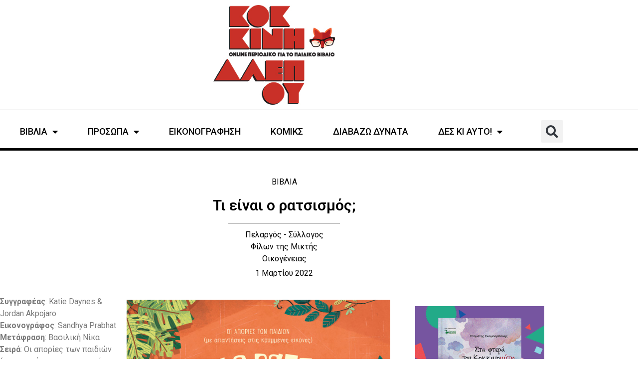

--- FILE ---
content_type: text/html; charset=UTF-8
request_url: https://kokkinialepou.gr/ti-einai-o-ratsismos/
body_size: 20554
content:
<!doctype html>
<html lang="el" prefix="og: https://ogp.me/ns#">
<head>
	<meta charset="UTF-8">
	<meta name="viewport" content="width=device-width, initial-scale=1">
	<link rel="profile" href="https://gmpg.org/xfn/11">
	
<!-- Search Engine Optimization by Rank Math - https://rankmath.com/ -->
<title>Τι είναι ο ρατσισμός; - Κόκκινη Αλεπού</title>
<meta name="description" content="Πόση σημασία έχει η εμφάνισή μας; Γιατί κάποιοι άνθρωποι έχουν πιο σκούρο δέρμα από άλλους; Γιατί οι άνθρωποι φεύγουν από τη πατρίδα τους και τελικά από που ήρθαμε όλοι; Τα παιδιά μοιάζουν πάντα με τους γονείς τους; Τι είναι ο ρατσισμός; Οι απαντήσεις σε όλα τα παραπάνω ερωτήματα βρίσκονται σε ένα βιβλίο που γράφτηκε σε συνεργασία με την οργάνωση «Show racism the red card»* και απευθύνεται θεωρητικά σε ηλικίες 4-7 ετών, αλλά σίγουρα διαβάζεται και από μεγαλύτερα παιδιά."/>
<meta name="robots" content="follow, index, max-snippet:-1, max-video-preview:-1, max-image-preview:large"/>
<link rel="canonical" href="https://kokkinialepou.gr/ti-einai-o-ratsismos/" />
<meta property="og:locale" content="el_GR" />
<meta property="og:type" content="article" />
<meta property="og:title" content="Τι είναι ο ρατσισμός; - Κόκκινη Αλεπού" />
<meta property="og:description" content="Πόση σημασία έχει η εμφάνισή μας; Γιατί κάποιοι άνθρωποι έχουν πιο σκούρο δέρμα από άλλους; Γιατί οι άνθρωποι φεύγουν από τη πατρίδα τους και τελικά από που ήρθαμε όλοι; Τα παιδιά μοιάζουν πάντα με τους γονείς τους; Τι είναι ο ρατσισμός; Οι απαντήσεις σε όλα τα παραπάνω ερωτήματα βρίσκονται σε ένα βιβλίο που γράφτηκε σε συνεργασία με την οργάνωση «Show racism the red card»* και απευθύνεται θεωρητικά σε ηλικίες 4-7 ετών, αλλά σίγουρα διαβάζεται και από μεγαλύτερα παιδιά." />
<meta property="og:url" content="https://kokkinialepou.gr/ti-einai-o-ratsismos/" />
<meta property="og:site_name" content="Κόκκινη Αλεπού" />
<meta property="article:tag" content="5+" />
<meta property="article:tag" content="7+" />
<meta property="article:tag" content="Jordan Akpojaro" />
<meta property="article:tag" content="Katie Daynes" />
<meta property="article:tag" content="Sandhya Prabhat" />
<meta property="article:tag" content="Εκδόσεις Πατάκη" />
<meta property="article:tag" content="Μαριάννα Γιαννουλάκη" />
<meta property="article:tag" content="παιδικά βιβλία" />
<meta property="article:tag" content="Τι είναι ο ρατσισμός;" />
<meta property="article:tag" content="Το βιβλίο της εβδομάδας" />
<meta property="article:section" content="ΒΙΒΛΙΑ" />
<meta property="og:updated_time" content="2022-03-03T18:03:04+02:00" />
<meta property="og:image" content="https://kokkinialepou.gr/wp-content/uploads/2022/03/ratsismos.jpg" />
<meta property="og:image:secure_url" content="https://kokkinialepou.gr/wp-content/uploads/2022/03/ratsismos.jpg" />
<meta property="og:image:width" content="400" />
<meta property="og:image:height" content="500" />
<meta property="og:image:alt" content="Τι είναι ο ρατσισμός;" />
<meta property="og:image:type" content="image/jpeg" />
<meta name="twitter:card" content="summary_large_image" />
<meta name="twitter:title" content="Τι είναι ο ρατσισμός; - Κόκκινη Αλεπού" />
<meta name="twitter:description" content="Πόση σημασία έχει η εμφάνισή μας; Γιατί κάποιοι άνθρωποι έχουν πιο σκούρο δέρμα από άλλους; Γιατί οι άνθρωποι φεύγουν από τη πατρίδα τους και τελικά από που ήρθαμε όλοι; Τα παιδιά μοιάζουν πάντα με τους γονείς τους; Τι είναι ο ρατσισμός; Οι απαντήσεις σε όλα τα παραπάνω ερωτήματα βρίσκονται σε ένα βιβλίο που γράφτηκε σε συνεργασία με την οργάνωση «Show racism the red card»* και απευθύνεται θεωρητικά σε ηλικίες 4-7 ετών, αλλά σίγουρα διαβάζεται και από μεγαλύτερα παιδιά." />
<meta name="twitter:image" content="https://kokkinialepou.gr/wp-content/uploads/2022/03/ratsismos.jpg" />
<meta name="twitter:label1" content="Written by" />
<meta name="twitter:data1" content="Πελαργός - Σύλλογος Φίλων της Μικτής Οικογένειας" />
<meta name="twitter:label2" content="Time to read" />
<meta name="twitter:data2" content="3 minutes" />
<!-- /Rank Math WordPress SEO plugin -->

<link rel="alternate" type="application/rss+xml" title="Ροή RSS &raquo; Κόκκινη Αλεπού" href="https://kokkinialepou.gr/feed/" />
<link rel="alternate" type="application/rss+xml" title="Ροή Σχολίων &raquo; Κόκκινη Αλεπού" href="https://kokkinialepou.gr/comments/feed/" />
<link rel="alternate" type="application/rss+xml" title="Ροή Σχολίων Κόκκινη Αλεπού &raquo; Τι είναι ο ρατσισμός;" href="https://kokkinialepou.gr/ti-einai-o-ratsismos/feed/" />
<link rel="alternate" title="oEmbed (JSON)" type="application/json+oembed" href="https://kokkinialepou.gr/wp-json/oembed/1.0/embed?url=https%3A%2F%2Fkokkinialepou.gr%2Fti-einai-o-ratsismos%2F" />
<link rel="alternate" title="oEmbed (XML)" type="text/xml+oembed" href="https://kokkinialepou.gr/wp-json/oembed/1.0/embed?url=https%3A%2F%2Fkokkinialepou.gr%2Fti-einai-o-ratsismos%2F&#038;format=xml" />
<style id='wp-img-auto-sizes-contain-inline-css'>
img:is([sizes=auto i],[sizes^="auto," i]){contain-intrinsic-size:3000px 1500px}
/*# sourceURL=wp-img-auto-sizes-contain-inline-css */
</style>

<style id='wp-emoji-styles-inline-css'>

	img.wp-smiley, img.emoji {
		display: inline !important;
		border: none !important;
		box-shadow: none !important;
		height: 1em !important;
		width: 1em !important;
		margin: 0 0.07em !important;
		vertical-align: -0.1em !important;
		background: none !important;
		padding: 0 !important;
	}
/*# sourceURL=wp-emoji-styles-inline-css */
</style>
<link rel='stylesheet' id='wp-block-library-css' href='https://kokkinialepou.gr/wp-includes/css/dist/block-library/style.min.css?ver=6.9' media='all' />
<style id='global-styles-inline-css'>
:root{--wp--preset--aspect-ratio--square: 1;--wp--preset--aspect-ratio--4-3: 4/3;--wp--preset--aspect-ratio--3-4: 3/4;--wp--preset--aspect-ratio--3-2: 3/2;--wp--preset--aspect-ratio--2-3: 2/3;--wp--preset--aspect-ratio--16-9: 16/9;--wp--preset--aspect-ratio--9-16: 9/16;--wp--preset--color--black: #000000;--wp--preset--color--cyan-bluish-gray: #abb8c3;--wp--preset--color--white: #ffffff;--wp--preset--color--pale-pink: #f78da7;--wp--preset--color--vivid-red: #cf2e2e;--wp--preset--color--luminous-vivid-orange: #ff6900;--wp--preset--color--luminous-vivid-amber: #fcb900;--wp--preset--color--light-green-cyan: #7bdcb5;--wp--preset--color--vivid-green-cyan: #00d084;--wp--preset--color--pale-cyan-blue: #8ed1fc;--wp--preset--color--vivid-cyan-blue: #0693e3;--wp--preset--color--vivid-purple: #9b51e0;--wp--preset--gradient--vivid-cyan-blue-to-vivid-purple: linear-gradient(135deg,rgb(6,147,227) 0%,rgb(155,81,224) 100%);--wp--preset--gradient--light-green-cyan-to-vivid-green-cyan: linear-gradient(135deg,rgb(122,220,180) 0%,rgb(0,208,130) 100%);--wp--preset--gradient--luminous-vivid-amber-to-luminous-vivid-orange: linear-gradient(135deg,rgb(252,185,0) 0%,rgb(255,105,0) 100%);--wp--preset--gradient--luminous-vivid-orange-to-vivid-red: linear-gradient(135deg,rgb(255,105,0) 0%,rgb(207,46,46) 100%);--wp--preset--gradient--very-light-gray-to-cyan-bluish-gray: linear-gradient(135deg,rgb(238,238,238) 0%,rgb(169,184,195) 100%);--wp--preset--gradient--cool-to-warm-spectrum: linear-gradient(135deg,rgb(74,234,220) 0%,rgb(151,120,209) 20%,rgb(207,42,186) 40%,rgb(238,44,130) 60%,rgb(251,105,98) 80%,rgb(254,248,76) 100%);--wp--preset--gradient--blush-light-purple: linear-gradient(135deg,rgb(255,206,236) 0%,rgb(152,150,240) 100%);--wp--preset--gradient--blush-bordeaux: linear-gradient(135deg,rgb(254,205,165) 0%,rgb(254,45,45) 50%,rgb(107,0,62) 100%);--wp--preset--gradient--luminous-dusk: linear-gradient(135deg,rgb(255,203,112) 0%,rgb(199,81,192) 50%,rgb(65,88,208) 100%);--wp--preset--gradient--pale-ocean: linear-gradient(135deg,rgb(255,245,203) 0%,rgb(182,227,212) 50%,rgb(51,167,181) 100%);--wp--preset--gradient--electric-grass: linear-gradient(135deg,rgb(202,248,128) 0%,rgb(113,206,126) 100%);--wp--preset--gradient--midnight: linear-gradient(135deg,rgb(2,3,129) 0%,rgb(40,116,252) 100%);--wp--preset--font-size--small: 13px;--wp--preset--font-size--medium: 20px;--wp--preset--font-size--large: 36px;--wp--preset--font-size--x-large: 42px;--wp--preset--spacing--20: 0.44rem;--wp--preset--spacing--30: 0.67rem;--wp--preset--spacing--40: 1rem;--wp--preset--spacing--50: 1.5rem;--wp--preset--spacing--60: 2.25rem;--wp--preset--spacing--70: 3.38rem;--wp--preset--spacing--80: 5.06rem;--wp--preset--shadow--natural: 6px 6px 9px rgba(0, 0, 0, 0.2);--wp--preset--shadow--deep: 12px 12px 50px rgba(0, 0, 0, 0.4);--wp--preset--shadow--sharp: 6px 6px 0px rgba(0, 0, 0, 0.2);--wp--preset--shadow--outlined: 6px 6px 0px -3px rgb(255, 255, 255), 6px 6px rgb(0, 0, 0);--wp--preset--shadow--crisp: 6px 6px 0px rgb(0, 0, 0);}:root { --wp--style--global--content-size: 800px;--wp--style--global--wide-size: 1200px; }:where(body) { margin: 0; }.wp-site-blocks > .alignleft { float: left; margin-right: 2em; }.wp-site-blocks > .alignright { float: right; margin-left: 2em; }.wp-site-blocks > .aligncenter { justify-content: center; margin-left: auto; margin-right: auto; }:where(.wp-site-blocks) > * { margin-block-start: 24px; margin-block-end: 0; }:where(.wp-site-blocks) > :first-child { margin-block-start: 0; }:where(.wp-site-blocks) > :last-child { margin-block-end: 0; }:root { --wp--style--block-gap: 24px; }:root :where(.is-layout-flow) > :first-child{margin-block-start: 0;}:root :where(.is-layout-flow) > :last-child{margin-block-end: 0;}:root :where(.is-layout-flow) > *{margin-block-start: 24px;margin-block-end: 0;}:root :where(.is-layout-constrained) > :first-child{margin-block-start: 0;}:root :where(.is-layout-constrained) > :last-child{margin-block-end: 0;}:root :where(.is-layout-constrained) > *{margin-block-start: 24px;margin-block-end: 0;}:root :where(.is-layout-flex){gap: 24px;}:root :where(.is-layout-grid){gap: 24px;}.is-layout-flow > .alignleft{float: left;margin-inline-start: 0;margin-inline-end: 2em;}.is-layout-flow > .alignright{float: right;margin-inline-start: 2em;margin-inline-end: 0;}.is-layout-flow > .aligncenter{margin-left: auto !important;margin-right: auto !important;}.is-layout-constrained > .alignleft{float: left;margin-inline-start: 0;margin-inline-end: 2em;}.is-layout-constrained > .alignright{float: right;margin-inline-start: 2em;margin-inline-end: 0;}.is-layout-constrained > .aligncenter{margin-left: auto !important;margin-right: auto !important;}.is-layout-constrained > :where(:not(.alignleft):not(.alignright):not(.alignfull)){max-width: var(--wp--style--global--content-size);margin-left: auto !important;margin-right: auto !important;}.is-layout-constrained > .alignwide{max-width: var(--wp--style--global--wide-size);}body .is-layout-flex{display: flex;}.is-layout-flex{flex-wrap: wrap;align-items: center;}.is-layout-flex > :is(*, div){margin: 0;}body .is-layout-grid{display: grid;}.is-layout-grid > :is(*, div){margin: 0;}body{padding-top: 0px;padding-right: 0px;padding-bottom: 0px;padding-left: 0px;}a:where(:not(.wp-element-button)){text-decoration: underline;}:root :where(.wp-element-button, .wp-block-button__link){background-color: #32373c;border-width: 0;color: #fff;font-family: inherit;font-size: inherit;font-style: inherit;font-weight: inherit;letter-spacing: inherit;line-height: inherit;padding-top: calc(0.667em + 2px);padding-right: calc(1.333em + 2px);padding-bottom: calc(0.667em + 2px);padding-left: calc(1.333em + 2px);text-decoration: none;text-transform: inherit;}.has-black-color{color: var(--wp--preset--color--black) !important;}.has-cyan-bluish-gray-color{color: var(--wp--preset--color--cyan-bluish-gray) !important;}.has-white-color{color: var(--wp--preset--color--white) !important;}.has-pale-pink-color{color: var(--wp--preset--color--pale-pink) !important;}.has-vivid-red-color{color: var(--wp--preset--color--vivid-red) !important;}.has-luminous-vivid-orange-color{color: var(--wp--preset--color--luminous-vivid-orange) !important;}.has-luminous-vivid-amber-color{color: var(--wp--preset--color--luminous-vivid-amber) !important;}.has-light-green-cyan-color{color: var(--wp--preset--color--light-green-cyan) !important;}.has-vivid-green-cyan-color{color: var(--wp--preset--color--vivid-green-cyan) !important;}.has-pale-cyan-blue-color{color: var(--wp--preset--color--pale-cyan-blue) !important;}.has-vivid-cyan-blue-color{color: var(--wp--preset--color--vivid-cyan-blue) !important;}.has-vivid-purple-color{color: var(--wp--preset--color--vivid-purple) !important;}.has-black-background-color{background-color: var(--wp--preset--color--black) !important;}.has-cyan-bluish-gray-background-color{background-color: var(--wp--preset--color--cyan-bluish-gray) !important;}.has-white-background-color{background-color: var(--wp--preset--color--white) !important;}.has-pale-pink-background-color{background-color: var(--wp--preset--color--pale-pink) !important;}.has-vivid-red-background-color{background-color: var(--wp--preset--color--vivid-red) !important;}.has-luminous-vivid-orange-background-color{background-color: var(--wp--preset--color--luminous-vivid-orange) !important;}.has-luminous-vivid-amber-background-color{background-color: var(--wp--preset--color--luminous-vivid-amber) !important;}.has-light-green-cyan-background-color{background-color: var(--wp--preset--color--light-green-cyan) !important;}.has-vivid-green-cyan-background-color{background-color: var(--wp--preset--color--vivid-green-cyan) !important;}.has-pale-cyan-blue-background-color{background-color: var(--wp--preset--color--pale-cyan-blue) !important;}.has-vivid-cyan-blue-background-color{background-color: var(--wp--preset--color--vivid-cyan-blue) !important;}.has-vivid-purple-background-color{background-color: var(--wp--preset--color--vivid-purple) !important;}.has-black-border-color{border-color: var(--wp--preset--color--black) !important;}.has-cyan-bluish-gray-border-color{border-color: var(--wp--preset--color--cyan-bluish-gray) !important;}.has-white-border-color{border-color: var(--wp--preset--color--white) !important;}.has-pale-pink-border-color{border-color: var(--wp--preset--color--pale-pink) !important;}.has-vivid-red-border-color{border-color: var(--wp--preset--color--vivid-red) !important;}.has-luminous-vivid-orange-border-color{border-color: var(--wp--preset--color--luminous-vivid-orange) !important;}.has-luminous-vivid-amber-border-color{border-color: var(--wp--preset--color--luminous-vivid-amber) !important;}.has-light-green-cyan-border-color{border-color: var(--wp--preset--color--light-green-cyan) !important;}.has-vivid-green-cyan-border-color{border-color: var(--wp--preset--color--vivid-green-cyan) !important;}.has-pale-cyan-blue-border-color{border-color: var(--wp--preset--color--pale-cyan-blue) !important;}.has-vivid-cyan-blue-border-color{border-color: var(--wp--preset--color--vivid-cyan-blue) !important;}.has-vivid-purple-border-color{border-color: var(--wp--preset--color--vivid-purple) !important;}.has-vivid-cyan-blue-to-vivid-purple-gradient-background{background: var(--wp--preset--gradient--vivid-cyan-blue-to-vivid-purple) !important;}.has-light-green-cyan-to-vivid-green-cyan-gradient-background{background: var(--wp--preset--gradient--light-green-cyan-to-vivid-green-cyan) !important;}.has-luminous-vivid-amber-to-luminous-vivid-orange-gradient-background{background: var(--wp--preset--gradient--luminous-vivid-amber-to-luminous-vivid-orange) !important;}.has-luminous-vivid-orange-to-vivid-red-gradient-background{background: var(--wp--preset--gradient--luminous-vivid-orange-to-vivid-red) !important;}.has-very-light-gray-to-cyan-bluish-gray-gradient-background{background: var(--wp--preset--gradient--very-light-gray-to-cyan-bluish-gray) !important;}.has-cool-to-warm-spectrum-gradient-background{background: var(--wp--preset--gradient--cool-to-warm-spectrum) !important;}.has-blush-light-purple-gradient-background{background: var(--wp--preset--gradient--blush-light-purple) !important;}.has-blush-bordeaux-gradient-background{background: var(--wp--preset--gradient--blush-bordeaux) !important;}.has-luminous-dusk-gradient-background{background: var(--wp--preset--gradient--luminous-dusk) !important;}.has-pale-ocean-gradient-background{background: var(--wp--preset--gradient--pale-ocean) !important;}.has-electric-grass-gradient-background{background: var(--wp--preset--gradient--electric-grass) !important;}.has-midnight-gradient-background{background: var(--wp--preset--gradient--midnight) !important;}.has-small-font-size{font-size: var(--wp--preset--font-size--small) !important;}.has-medium-font-size{font-size: var(--wp--preset--font-size--medium) !important;}.has-large-font-size{font-size: var(--wp--preset--font-size--large) !important;}.has-x-large-font-size{font-size: var(--wp--preset--font-size--x-large) !important;}
:root :where(.wp-block-pullquote){font-size: 1.5em;line-height: 1.6;}
/*# sourceURL=global-styles-inline-css */
</style>
<link rel='stylesheet' id='hello-elementor-css' href='https://kokkinialepou.gr/wp-content/themes/hello-elementor/assets/css/reset.css?ver=3.4.6' media='all' />
<link rel='stylesheet' id='hello-elementor-theme-style-css' href='https://kokkinialepou.gr/wp-content/themes/hello-elementor/assets/css/theme.css?ver=3.4.6' media='all' />
<link rel='stylesheet' id='hello-elementor-header-footer-css' href='https://kokkinialepou.gr/wp-content/themes/hello-elementor/assets/css/header-footer.css?ver=3.4.6' media='all' />
<link rel='stylesheet' id='elementor-frontend-css' href='https://kokkinialepou.gr/wp-content/uploads/elementor/css/custom-frontend.min.css?ver=1769202378' media='all' />
<link rel='stylesheet' id='elementor-post-19634-css' href='https://kokkinialepou.gr/wp-content/uploads/elementor/css/post-19634.css?ver=1769202379' media='all' />
<link rel='stylesheet' id='widget-image-css' href='https://kokkinialepou.gr/wp-content/plugins/elementor/assets/css/widget-image.min.css?ver=3.34.2' media='all' />
<link rel='stylesheet' id='widget-nav-menu-css' href='https://kokkinialepou.gr/wp-content/uploads/elementor/css/custom-pro-widget-nav-menu.min.css?ver=1769202379' media='all' />
<link rel='stylesheet' id='widget-search-form-css' href='https://kokkinialepou.gr/wp-content/plugins/elementor-pro/assets/css/widget-search-form.min.css?ver=3.34.2' media='all' />
<link rel='stylesheet' id='elementor-icons-shared-0-css' href='https://kokkinialepou.gr/wp-content/plugins/elementor/assets/lib/font-awesome/css/fontawesome.min.css?ver=5.15.3' media='all' />
<link rel='stylesheet' id='elementor-icons-fa-solid-css' href='https://kokkinialepou.gr/wp-content/plugins/elementor/assets/lib/font-awesome/css/solid.min.css?ver=5.15.3' media='all' />
<link rel='stylesheet' id='widget-icon-list-css' href='https://kokkinialepou.gr/wp-content/uploads/elementor/css/custom-widget-icon-list.min.css?ver=1769202378' media='all' />
<link rel='stylesheet' id='widget-heading-css' href='https://kokkinialepou.gr/wp-content/plugins/elementor/assets/css/widget-heading.min.css?ver=3.34.2' media='all' />
<link rel='stylesheet' id='widget-form-css' href='https://kokkinialepou.gr/wp-content/plugins/elementor-pro/assets/css/widget-form.min.css?ver=3.34.2' media='all' />
<link rel='stylesheet' id='widget-social-icons-css' href='https://kokkinialepou.gr/wp-content/plugins/elementor/assets/css/widget-social-icons.min.css?ver=3.34.2' media='all' />
<link rel='stylesheet' id='e-apple-webkit-css' href='https://kokkinialepou.gr/wp-content/uploads/elementor/css/custom-apple-webkit.min.css?ver=1769202378' media='all' />
<link rel='stylesheet' id='widget-post-info-css' href='https://kokkinialepou.gr/wp-content/plugins/elementor-pro/assets/css/widget-post-info.min.css?ver=3.34.2' media='all' />
<link rel='stylesheet' id='elementor-icons-fa-regular-css' href='https://kokkinialepou.gr/wp-content/plugins/elementor/assets/lib/font-awesome/css/regular.min.css?ver=5.15.3' media='all' />
<link rel='stylesheet' id='widget-share-buttons-css' href='https://kokkinialepou.gr/wp-content/plugins/elementor-pro/assets/css/widget-share-buttons.min.css?ver=3.34.2' media='all' />
<link rel='stylesheet' id='elementor-icons-fa-brands-css' href='https://kokkinialepou.gr/wp-content/plugins/elementor/assets/lib/font-awesome/css/brands.min.css?ver=5.15.3' media='all' />
<link rel='stylesheet' id='widget-author-box-css' href='https://kokkinialepou.gr/wp-content/plugins/elementor-pro/assets/css/widget-author-box.min.css?ver=3.34.2' media='all' />
<link rel='stylesheet' id='widget-posts-css' href='https://kokkinialepou.gr/wp-content/plugins/elementor-pro/assets/css/widget-posts.min.css?ver=3.34.2' media='all' />
<link rel='stylesheet' id='elementor-icons-css' href='https://kokkinialepou.gr/wp-content/plugins/elementor/assets/lib/eicons/css/elementor-icons.min.css?ver=5.46.0' media='all' />
<link rel='stylesheet' id='elementor-post-19644-css' href='https://kokkinialepou.gr/wp-content/uploads/elementor/css/post-19644.css?ver=1769202379' media='all' />
<link rel='stylesheet' id='elementor-post-19652-css' href='https://kokkinialepou.gr/wp-content/uploads/elementor/css/post-19652.css?ver=1769202379' media='all' />
<link rel='stylesheet' id='elementor-post-19760-css' href='https://kokkinialepou.gr/wp-content/uploads/elementor/css/post-19760.css?ver=1769202380' media='all' />
<link rel='stylesheet' id='dashicons-css' href='https://kokkinialepou.gr/wp-includes/css/dashicons.min.css?ver=6.9' media='all' />
<link rel='stylesheet' id='hello-elementor-child-style-css' href='https://kokkinialepou.gr/wp-content/themes/hello-AIO-child/style.css?ver=1.0.0' media='all' />
<link rel='stylesheet' id='elementor-gf-roboto-css' href='https://fonts.googleapis.com/css?family=Roboto:100,100italic,200,200italic,300,300italic,400,400italic,500,500italic,600,600italic,700,700italic,800,800italic,900,900italic&#038;display=swap&#038;subset=greek' media='all' />
<script src="https://kokkinialepou.gr/wp-includes/js/jquery/jquery.min.js?ver=3.7.1" id="jquery-core-js" type="bbad1390a6754dcf81f1798f-text/javascript"></script>
<script src="https://kokkinialepou.gr/wp-includes/js/jquery/jquery-migrate.min.js?ver=3.4.1" id="jquery-migrate-js" type="bbad1390a6754dcf81f1798f-text/javascript"></script>
<link rel="https://api.w.org/" href="https://kokkinialepou.gr/wp-json/" /><link rel="alternate" title="JSON" type="application/json" href="https://kokkinialepou.gr/wp-json/wp/v2/posts/15954" /><link rel="EditURI" type="application/rsd+xml" title="RSD" href="https://kokkinialepou.gr/xmlrpc.php?rsd" />
<meta name="generator" content="WordPress 6.9" />
<link rel='shortlink' href='https://kokkinialepou.gr/?p=15954' />
<style id="essential-blocks-global-styles">
            :root {
                --eb-global-primary-color: #101828;
--eb-global-secondary-color: #475467;
--eb-global-tertiary-color: #98A2B3;
--eb-global-text-color: #475467;
--eb-global-heading-color: #1D2939;
--eb-global-link-color: #444CE7;
--eb-global-background-color: #F9FAFB;
--eb-global-button-text-color: #FFFFFF;
--eb-global-button-background-color: #101828;
--eb-gradient-primary-color: linear-gradient(90deg, hsla(259, 84%, 78%, 1) 0%, hsla(206, 67%, 75%, 1) 100%);
--eb-gradient-secondary-color: linear-gradient(90deg, hsla(18, 76%, 85%, 1) 0%, hsla(203, 69%, 84%, 1) 100%);
--eb-gradient-tertiary-color: linear-gradient(90deg, hsla(248, 21%, 15%, 1) 0%, hsla(250, 14%, 61%, 1) 100%);
--eb-gradient-background-color: linear-gradient(90deg, rgb(250, 250, 250) 0%, rgb(233, 233, 233) 49%, rgb(244, 243, 243) 100%);

                --eb-tablet-breakpoint: 1024px;
--eb-mobile-breakpoint: 767px;

            }
            
            
        </style><meta name="description" content="Πόση σημασία έχει η εμφάνισή μας; Γιατί κάποιοι άνθρωποι έχουν πιο σκούρο δέρμα από άλλους; Γιατί οι άνθρωποι φεύγουν από τη πατρίδα τους και τελικά από που ήρθαμε όλοι; Τα παιδιά μοιάζουν πάντα με τους γονείς τους; Τι είναι ο ρατσισμός; Οι απαντήσεις σε όλα τα παραπάνω ερωτήματα βρίσκονται σε ένα βιβλίο που γράφτηκε σε συνεργασία με την οργάνωση «Show racism the red card»* και απευθύνεται θεωρητικά σε ηλικίες 4-7 ετών, αλλά σίγουρα διαβάζεται και από μεγαλύτερα παιδιά.">
<meta name="generator" content="Elementor 3.34.2; features: additional_custom_breakpoints; settings: css_print_method-external, google_font-enabled, font_display-swap">
			<style>
				.e-con.e-parent:nth-of-type(n+4):not(.e-lazyloaded):not(.e-no-lazyload),
				.e-con.e-parent:nth-of-type(n+4):not(.e-lazyloaded):not(.e-no-lazyload) * {
					background-image: none !important;
				}
				@media screen and (max-height: 1024px) {
					.e-con.e-parent:nth-of-type(n+3):not(.e-lazyloaded):not(.e-no-lazyload),
					.e-con.e-parent:nth-of-type(n+3):not(.e-lazyloaded):not(.e-no-lazyload) * {
						background-image: none !important;
					}
				}
				@media screen and (max-height: 640px) {
					.e-con.e-parent:nth-of-type(n+2):not(.e-lazyloaded):not(.e-no-lazyload),
					.e-con.e-parent:nth-of-type(n+2):not(.e-lazyloaded):not(.e-no-lazyload) * {
						background-image: none !important;
					}
				}
			</style>
			<script id="google_gtagjs" src="https://www.googletagmanager.com/gtag/js?id=G-X08LNTRSFF" async type="bbad1390a6754dcf81f1798f-text/javascript"></script>
<script id="google_gtagjs-inline" type="bbad1390a6754dcf81f1798f-text/javascript">
window.dataLayer = window.dataLayer || [];function gtag(){dataLayer.push(arguments);}gtag('js', new Date());gtag('config', 'G-X08LNTRSFF', {} );
</script>
<link rel="icon" href="https://kokkinialepou.gr/wp-content/uploads/2021/01/favicon.ico" sizes="32x32" />
<link rel="icon" href="https://kokkinialepou.gr/wp-content/uploads/2021/01/favicon.ico" sizes="192x192" />
<link rel="apple-touch-icon" href="https://kokkinialepou.gr/wp-content/uploads/2021/01/favicon.ico" />
<meta name="msapplication-TileImage" content="https://kokkinialepou.gr/wp-content/uploads/2021/01/favicon.ico" />
</head>
<body class="wp-singular post-template-default single single-post postid-15954 single-format-standard wp-custom-logo wp-embed-responsive wp-theme-hello-elementor wp-child-theme-hello-AIO-child hello-elementor-default elementor-default elementor-kit-19634 elementor-page-19760">


<a class="skip-link screen-reader-text" href="#content">Μετάβαση στο περιεχόμενο</a>

		<header data-elementor-type="header" data-elementor-id="19644" class="elementor elementor-19644 elementor-location-header" data-elementor-post-type="elementor_library">
					<header class="elementor-section elementor-top-section elementor-element elementor-element-eaf6147 elementor-section-content-middle elementor-section-boxed elementor-section-height-default elementor-section-height-default" data-id="eaf6147" data-element_type="section">
						<div class="elementor-container elementor-column-gap-no">
					<div class="elementor-column elementor-col-100 elementor-top-column elementor-element elementor-element-a52de6c" data-id="a52de6c" data-element_type="column">
			<div class="elementor-widget-wrap elementor-element-populated">
						<div class="elementor-element elementor-element-773a56c elementor-widget elementor-widget-theme-site-logo elementor-widget-image" data-id="773a56c" data-element_type="widget" data-widget_type="theme-site-logo.default">
				<div class="elementor-widget-container">
											<a href="https://kokkinialepou.gr">
			<img width="300" height="246" src="https://kokkinialepou.gr/wp-content/uploads/2023/04/kokkini-alepou-logo-x300.jpg" class="attachment-full size-full wp-image-20525" alt="" />				</a>
											</div>
				</div>
					</div>
		</div>
					</div>
		</header>
				<section class="elementor-section elementor-top-section elementor-element elementor-element-6940a15 elementor-section-boxed elementor-section-height-default elementor-section-height-default" data-id="6940a15" data-element_type="section">
						<div class="elementor-container elementor-column-gap-default">
					<div class="elementor-column elementor-col-100 elementor-top-column elementor-element elementor-element-8e0e399" data-id="8e0e399" data-element_type="column">
			<div class="elementor-widget-wrap elementor-element-populated">
						<div class="elementor-element elementor-element-4350f17 elementor-nav-menu__align-center elementor-nav-menu--stretch elementor-widget__width-auto elementor-nav-menu--dropdown-tablet elementor-nav-menu__text-align-aside elementor-nav-menu--toggle elementor-nav-menu--burger elementor-widget elementor-widget-nav-menu" data-id="4350f17" data-element_type="widget" data-settings="{&quot;full_width&quot;:&quot;stretch&quot;,&quot;layout&quot;:&quot;horizontal&quot;,&quot;submenu_icon&quot;:{&quot;value&quot;:&quot;&lt;i class=\&quot;fas fa-caret-down\&quot; aria-hidden=\&quot;true\&quot;&gt;&lt;\/i&gt;&quot;,&quot;library&quot;:&quot;fa-solid&quot;},&quot;toggle&quot;:&quot;burger&quot;}" data-widget_type="nav-menu.default">
				<div class="elementor-widget-container">
								<nav aria-label="Menu" class="elementor-nav-menu--main elementor-nav-menu__container elementor-nav-menu--layout-horizontal e--pointer-none">
				<ul id="menu-1-4350f17" class="elementor-nav-menu"><li class="menu-item menu-item-type-taxonomy menu-item-object-category current-post-ancestor current-menu-parent current-post-parent menu-item-has-children menu-item-28"><a href="https://kokkinialepou.gr/category/books/" class="elementor-item">ΒΙΒΛΙΑ</a>
<ul class="sub-menu elementor-nav-menu--dropdown">
	<li class="menu-item menu-item-type-taxonomy menu-item-object-post_tag menu-item-19971"><a href="https://kokkinialepou.gr/tag/1-2/" class="elementor-sub-item">1+</a></li>
	<li class="menu-item menu-item-type-taxonomy menu-item-object-post_tag menu-item-572"><a href="https://kokkinialepou.gr/tag/3/" class="elementor-sub-item">3+</a></li>
	<li class="menu-item menu-item-type-taxonomy menu-item-object-post_tag menu-item-574"><a href="https://kokkinialepou.gr/tag/5/" class="elementor-sub-item">5+</a></li>
	<li class="menu-item menu-item-type-taxonomy menu-item-object-post_tag menu-item-594"><a href="https://kokkinialepou.gr/tag/7/" class="elementor-sub-item">7+</a></li>
	<li class="menu-item menu-item-type-taxonomy menu-item-object-post_tag menu-item-595"><a href="https://kokkinialepou.gr/tag/9/" class="elementor-sub-item">9+</a></li>
	<li class="menu-item menu-item-type-taxonomy menu-item-object-post_tag menu-item-33179"><a href="https://kokkinialepou.gr/tag/11/" class="elementor-sub-item">11+</a></li>
	<li class="menu-item menu-item-type-taxonomy menu-item-object-post_tag menu-item-33178"><a href="https://kokkinialepou.gr/tag/13/" class="elementor-sub-item">13+</a></li>
	<li class="menu-item menu-item-type-taxonomy menu-item-object-post_tag menu-item-6514"><a href="https://kokkinialepou.gr/tag/15/" class="elementor-sub-item">15+</a></li>
	<li class="menu-item menu-item-type-taxonomy menu-item-object-post_tag menu-item-8795"><a href="https://kokkinialepou.gr/tag/17/" class="elementor-sub-item">17+</a></li>
	<li class="menu-item menu-item-type-taxonomy menu-item-object-category menu-item-7545"><a href="https://kokkinialepou.gr/category/books/prodimosieyseis/" class="elementor-sub-item">ΠΡΟΔΗΜΟΣΙΕΥΣΕΙΣ</a></li>
	<li class="menu-item menu-item-type-taxonomy menu-item-object-category menu-item-3416"><a href="https://kokkinialepou.gr/category/books/vivlia-gia-gonis/" class="elementor-sub-item">ΓΙΑ ΓΟΝΕΙΣ</a></li>
	<li class="menu-item menu-item-type-taxonomy menu-item-object-category menu-item-3737"><a href="https://kokkinialepou.gr/category/books/xenoglossa-vivlia/" class="elementor-sub-item">ΞΕΝΟΓΛΩΣΣΑ</a></li>
	<li class="menu-item menu-item-type-taxonomy menu-item-object-category menu-item-18731"><a href="https://kokkinialepou.gr/category/books/best-of/" class="elementor-sub-item">ΤΑ ΚΑΛΥΤΕΡΑ ΒΙΒΛΙΑ ΤΗΣ ΧΡΟΝΙΑΣ</a></li>
</ul>
</li>
<li class="menu-item menu-item-type-taxonomy menu-item-object-category menu-item-has-children menu-item-31"><a href="https://kokkinialepou.gr/category/interviews/" class="elementor-item">ΠΡΟΣΩΠΑ</a>
<ul class="sub-menu elementor-nav-menu--dropdown">
	<li class="menu-item menu-item-type-taxonomy menu-item-object-category menu-item-1364"><a href="https://kokkinialepou.gr/category/interviews/sinentefxis/" class="elementor-sub-item">ΣΥΝΕΝΤΕΥΞΕΙΣ</a></li>
	<li class="menu-item menu-item-type-taxonomy menu-item-object-category menu-item-1371"><a href="https://kokkinialepou.gr/category/interviews/ena-vivlio-mia-fora/" class="elementor-sub-item">ΕΝΑ ΒΙΒΛΙΟ ΜΙΑ ΦΟΡΑ</a></li>
</ul>
</li>
<li class="menu-item menu-item-type-taxonomy menu-item-object-category menu-item-30"><a href="https://kokkinialepou.gr/category/illustration/" class="elementor-item">ΕΙΚΟΝΟΓΡΑΦΗΣΗ</a></li>
<li class="menu-item menu-item-type-taxonomy menu-item-object-category menu-item-20025"><a href="https://kokkinialepou.gr/category/komiks/" class="elementor-item">ΚΟΜΙΚΣ</a></li>
<li class="menu-item menu-item-type-taxonomy menu-item-object-category menu-item-5732"><a href="https://kokkinialepou.gr/category/diavazo-dynata/" class="elementor-item">ΔΙΑΒΑΖΩ ΔΥΝΑΤΑ</a></li>
<li class="menu-item menu-item-type-taxonomy menu-item-object-category menu-item-has-children menu-item-29"><a href="https://kokkinialepou.gr/category/check-this/" class="elementor-item">ΔΕΣ ΚΙ ΑΥΤΟ!</a>
<ul class="sub-menu elementor-nav-menu--dropdown">
	<li class="menu-item menu-item-type-taxonomy menu-item-object-category menu-item-2246"><a href="https://kokkinialepou.gr/category/check-this/nea/" class="elementor-sub-item">ΝΕΑ</a></li>
	<li class="menu-item menu-item-type-taxonomy menu-item-object-category menu-item-772"><a href="https://kokkinialepou.gr/category/check-this/themata/" class="elementor-sub-item">ΘΕΜΑΤΑ</a></li>
	<li class="menu-item menu-item-type-taxonomy menu-item-object-category menu-item-22720"><a href="https://kokkinialepou.gr/category/check-this/gnomes/" class="elementor-sub-item">ΓΝΩΜΕΣ</a></li>
	<li class="menu-item menu-item-type-taxonomy menu-item-object-category menu-item-23653"><a href="https://kokkinialepou.gr/category/check-this/aprosmenes-synantiseis-me-vivlia/" class="elementor-sub-item">ΑΠΡΟΣΜΕΝΕΣ ΣΥΝΑΝΤΗΣΕΙΣ ΜΕ ΒΙΒΛΙΑ</a></li>
	<li class="menu-item menu-item-type-taxonomy menu-item-object-category menu-item-32597"><a href="https://kokkinialepou.gr/category/check-this/spazontas-to-vivlio/" class="elementor-sub-item">ΣΠΑΖΟΝΤΑΣ ΤΟ ΒΙΒΛΙΟ</a></li>
	<li class="menu-item menu-item-type-taxonomy menu-item-object-category menu-item-33177"><a href="https://kokkinialepou.gr/category/check-this/mikroi-anagnostes-megales-erotiseis/" class="elementor-sub-item">ΜΙΚΡΟΙ ΑΝΑΓΝΩΣΤΕΣ, ΜΕΓΑΛΕΣ ΕΡΩΤΗΣΕΙΣ</a></li>
	<li class="menu-item menu-item-type-taxonomy menu-item-object-category menu-item-29325"><a href="https://kokkinialepou.gr/category/check-this/publi/" class="elementor-sub-item">PUBLI</a></li>
	<li class="menu-item menu-item-type-taxonomy menu-item-object-category menu-item-14884"><a href="https://kokkinialepou.gr/category/check-this/mikroi-syggrafeis/" class="elementor-sub-item">ΜΙΚΡΟΙ ΣΥΓΓΡΑΦΕΙΣ</a></li>
	<li class="menu-item menu-item-type-taxonomy menu-item-object-category menu-item-2078"><a href="https://kokkinialepou.gr/category/check-this/mousiki/" class="elementor-sub-item">ΜΟΥΣΙΚΗ</a></li>
</ul>
</li>
</ul>			</nav>
					<div class="elementor-menu-toggle" role="button" tabindex="0" aria-label="Menu Toggle" aria-expanded="false">
			<i aria-hidden="true" role="presentation" class="elementor-menu-toggle__icon--open eicon-menu-bar"></i><i aria-hidden="true" role="presentation" class="elementor-menu-toggle__icon--close eicon-close"></i>		</div>
					<nav class="elementor-nav-menu--dropdown elementor-nav-menu__container" aria-hidden="true">
				<ul id="menu-2-4350f17" class="elementor-nav-menu"><li class="menu-item menu-item-type-taxonomy menu-item-object-category current-post-ancestor current-menu-parent current-post-parent menu-item-has-children menu-item-28"><a href="https://kokkinialepou.gr/category/books/" class="elementor-item" tabindex="-1">ΒΙΒΛΙΑ</a>
<ul class="sub-menu elementor-nav-menu--dropdown">
	<li class="menu-item menu-item-type-taxonomy menu-item-object-post_tag menu-item-19971"><a href="https://kokkinialepou.gr/tag/1-2/" class="elementor-sub-item" tabindex="-1">1+</a></li>
	<li class="menu-item menu-item-type-taxonomy menu-item-object-post_tag menu-item-572"><a href="https://kokkinialepou.gr/tag/3/" class="elementor-sub-item" tabindex="-1">3+</a></li>
	<li class="menu-item menu-item-type-taxonomy menu-item-object-post_tag menu-item-574"><a href="https://kokkinialepou.gr/tag/5/" class="elementor-sub-item" tabindex="-1">5+</a></li>
	<li class="menu-item menu-item-type-taxonomy menu-item-object-post_tag menu-item-594"><a href="https://kokkinialepou.gr/tag/7/" class="elementor-sub-item" tabindex="-1">7+</a></li>
	<li class="menu-item menu-item-type-taxonomy menu-item-object-post_tag menu-item-595"><a href="https://kokkinialepou.gr/tag/9/" class="elementor-sub-item" tabindex="-1">9+</a></li>
	<li class="menu-item menu-item-type-taxonomy menu-item-object-post_tag menu-item-33179"><a href="https://kokkinialepou.gr/tag/11/" class="elementor-sub-item" tabindex="-1">11+</a></li>
	<li class="menu-item menu-item-type-taxonomy menu-item-object-post_tag menu-item-33178"><a href="https://kokkinialepou.gr/tag/13/" class="elementor-sub-item" tabindex="-1">13+</a></li>
	<li class="menu-item menu-item-type-taxonomy menu-item-object-post_tag menu-item-6514"><a href="https://kokkinialepou.gr/tag/15/" class="elementor-sub-item" tabindex="-1">15+</a></li>
	<li class="menu-item menu-item-type-taxonomy menu-item-object-post_tag menu-item-8795"><a href="https://kokkinialepou.gr/tag/17/" class="elementor-sub-item" tabindex="-1">17+</a></li>
	<li class="menu-item menu-item-type-taxonomy menu-item-object-category menu-item-7545"><a href="https://kokkinialepou.gr/category/books/prodimosieyseis/" class="elementor-sub-item" tabindex="-1">ΠΡΟΔΗΜΟΣΙΕΥΣΕΙΣ</a></li>
	<li class="menu-item menu-item-type-taxonomy menu-item-object-category menu-item-3416"><a href="https://kokkinialepou.gr/category/books/vivlia-gia-gonis/" class="elementor-sub-item" tabindex="-1">ΓΙΑ ΓΟΝΕΙΣ</a></li>
	<li class="menu-item menu-item-type-taxonomy menu-item-object-category menu-item-3737"><a href="https://kokkinialepou.gr/category/books/xenoglossa-vivlia/" class="elementor-sub-item" tabindex="-1">ΞΕΝΟΓΛΩΣΣΑ</a></li>
	<li class="menu-item menu-item-type-taxonomy menu-item-object-category menu-item-18731"><a href="https://kokkinialepou.gr/category/books/best-of/" class="elementor-sub-item" tabindex="-1">ΤΑ ΚΑΛΥΤΕΡΑ ΒΙΒΛΙΑ ΤΗΣ ΧΡΟΝΙΑΣ</a></li>
</ul>
</li>
<li class="menu-item menu-item-type-taxonomy menu-item-object-category menu-item-has-children menu-item-31"><a href="https://kokkinialepou.gr/category/interviews/" class="elementor-item" tabindex="-1">ΠΡΟΣΩΠΑ</a>
<ul class="sub-menu elementor-nav-menu--dropdown">
	<li class="menu-item menu-item-type-taxonomy menu-item-object-category menu-item-1364"><a href="https://kokkinialepou.gr/category/interviews/sinentefxis/" class="elementor-sub-item" tabindex="-1">ΣΥΝΕΝΤΕΥΞΕΙΣ</a></li>
	<li class="menu-item menu-item-type-taxonomy menu-item-object-category menu-item-1371"><a href="https://kokkinialepou.gr/category/interviews/ena-vivlio-mia-fora/" class="elementor-sub-item" tabindex="-1">ΕΝΑ ΒΙΒΛΙΟ ΜΙΑ ΦΟΡΑ</a></li>
</ul>
</li>
<li class="menu-item menu-item-type-taxonomy menu-item-object-category menu-item-30"><a href="https://kokkinialepou.gr/category/illustration/" class="elementor-item" tabindex="-1">ΕΙΚΟΝΟΓΡΑΦΗΣΗ</a></li>
<li class="menu-item menu-item-type-taxonomy menu-item-object-category menu-item-20025"><a href="https://kokkinialepou.gr/category/komiks/" class="elementor-item" tabindex="-1">ΚΟΜΙΚΣ</a></li>
<li class="menu-item menu-item-type-taxonomy menu-item-object-category menu-item-5732"><a href="https://kokkinialepou.gr/category/diavazo-dynata/" class="elementor-item" tabindex="-1">ΔΙΑΒΑΖΩ ΔΥΝΑΤΑ</a></li>
<li class="menu-item menu-item-type-taxonomy menu-item-object-category menu-item-has-children menu-item-29"><a href="https://kokkinialepou.gr/category/check-this/" class="elementor-item" tabindex="-1">ΔΕΣ ΚΙ ΑΥΤΟ!</a>
<ul class="sub-menu elementor-nav-menu--dropdown">
	<li class="menu-item menu-item-type-taxonomy menu-item-object-category menu-item-2246"><a href="https://kokkinialepou.gr/category/check-this/nea/" class="elementor-sub-item" tabindex="-1">ΝΕΑ</a></li>
	<li class="menu-item menu-item-type-taxonomy menu-item-object-category menu-item-772"><a href="https://kokkinialepou.gr/category/check-this/themata/" class="elementor-sub-item" tabindex="-1">ΘΕΜΑΤΑ</a></li>
	<li class="menu-item menu-item-type-taxonomy menu-item-object-category menu-item-22720"><a href="https://kokkinialepou.gr/category/check-this/gnomes/" class="elementor-sub-item" tabindex="-1">ΓΝΩΜΕΣ</a></li>
	<li class="menu-item menu-item-type-taxonomy menu-item-object-category menu-item-23653"><a href="https://kokkinialepou.gr/category/check-this/aprosmenes-synantiseis-me-vivlia/" class="elementor-sub-item" tabindex="-1">ΑΠΡΟΣΜΕΝΕΣ ΣΥΝΑΝΤΗΣΕΙΣ ΜΕ ΒΙΒΛΙΑ</a></li>
	<li class="menu-item menu-item-type-taxonomy menu-item-object-category menu-item-32597"><a href="https://kokkinialepou.gr/category/check-this/spazontas-to-vivlio/" class="elementor-sub-item" tabindex="-1">ΣΠΑΖΟΝΤΑΣ ΤΟ ΒΙΒΛΙΟ</a></li>
	<li class="menu-item menu-item-type-taxonomy menu-item-object-category menu-item-33177"><a href="https://kokkinialepou.gr/category/check-this/mikroi-anagnostes-megales-erotiseis/" class="elementor-sub-item" tabindex="-1">ΜΙΚΡΟΙ ΑΝΑΓΝΩΣΤΕΣ, ΜΕΓΑΛΕΣ ΕΡΩΤΗΣΕΙΣ</a></li>
	<li class="menu-item menu-item-type-taxonomy menu-item-object-category menu-item-29325"><a href="https://kokkinialepou.gr/category/check-this/publi/" class="elementor-sub-item" tabindex="-1">PUBLI</a></li>
	<li class="menu-item menu-item-type-taxonomy menu-item-object-category menu-item-14884"><a href="https://kokkinialepou.gr/category/check-this/mikroi-syggrafeis/" class="elementor-sub-item" tabindex="-1">ΜΙΚΡΟΙ ΣΥΓΓΡΑΦΕΙΣ</a></li>
	<li class="menu-item menu-item-type-taxonomy menu-item-object-category menu-item-2078"><a href="https://kokkinialepou.gr/category/check-this/mousiki/" class="elementor-sub-item" tabindex="-1">ΜΟΥΣΙΚΗ</a></li>
</ul>
</li>
</ul>			</nav>
						</div>
				</div>
				<div class="elementor-element elementor-element-85fccda elementor-search-form--skin-full_screen elementor-widget__width-auto elementor-widget elementor-widget-search-form" data-id="85fccda" data-element_type="widget" data-settings="{&quot;skin&quot;:&quot;full_screen&quot;}" data-widget_type="search-form.default">
				<div class="elementor-widget-container">
							<search role="search">
			<form class="elementor-search-form" action="https://kokkinialepou.gr" method="get">
												<div class="elementor-search-form__toggle" role="button" tabindex="0" aria-label="Search">
					<i aria-hidden="true" class="fas fa-search"></i>				</div>
								<div class="elementor-search-form__container">
					<label class="elementor-screen-only" for="elementor-search-form-85fccda">Search</label>

					
					<input id="elementor-search-form-85fccda" placeholder="" class="elementor-search-form__input" type="search" name="s" value="">
					
					
										<div class="dialog-lightbox-close-button dialog-close-button" role="button" tabindex="0" aria-label="Close this search box.">
						<i aria-hidden="true" class="eicon-close"></i>					</div>
									</div>
			</form>
		</search>
						</div>
				</div>
					</div>
		</div>
					</div>
		</section>
				</header>
				<div data-elementor-type="single-post" data-elementor-id="19760" class="elementor elementor-19760 elementor-location-single post-15954 post type-post status-publish format-standard has-post-thumbnail hentry category-books tag-44 tag-85 tag-jordan-akpojaro tag-katie-daynes tag-sandhya-prabhat tag-ekdosis-pataki tag-marianna-giannoylaki tag-pedika-vivlia tag-3297 tag-to-vivlio-tis-evdomadas" data-elementor-post-type="elementor_library">
					<section class="elementor-section elementor-top-section elementor-element elementor-element-4a6789e elementor-section-boxed elementor-section-height-default elementor-section-height-default" data-id="4a6789e" data-element_type="section">
						<div class="elementor-container elementor-column-gap-default">
					<div class="elementor-column elementor-col-100 elementor-top-column elementor-element elementor-element-185acb4" data-id="185acb4" data-element_type="column">
			<div class="elementor-widget-wrap elementor-element-populated">
						<div class="elementor-element elementor-element-5096767 elementor-widget elementor-widget-shortcode" data-id="5096767" data-element_type="widget" data-widget_type="shortcode.default">
				<div class="elementor-widget-container">
							<div class="elementor-shortcode">		<div data-elementor-type="page" data-elementor-id="25271" class="elementor elementor-25271" data-elementor-post-type="elementor_library">
						<section class="elementor-section elementor-top-section elementor-element elementor-element-bface73 elementor-section-full_width elementor-section-height-default elementor-section-height-default" data-id="bface73" data-element_type="section">
						<div class="elementor-container elementor-column-gap-no">
					<div class="elementor-column elementor-col-100 elementor-top-column elementor-element elementor-element-309bcdd" data-id="309bcdd" data-element_type="column">
			<div class="elementor-widget-wrap elementor-element-populated">
							</div>
		</div>
					</div>
		</section>
				</div>
		</div>
						</div>
				</div>
				<div class="elementor-element elementor-element-c67e294 elementor-align-center elementor-widget elementor-widget-post-info" data-id="c67e294" data-element_type="widget" data-widget_type="post-info.default">
				<div class="elementor-widget-container">
							<ul class="elementor-icon-list-items elementor-post-info">
								<li class="elementor-icon-list-item elementor-repeater-item-68354c6" itemprop="about">
													<span class="elementor-icon-list-text elementor-post-info__item elementor-post-info__item--type-terms">
										<span class="elementor-post-info__terms-list">
				<a href="https://kokkinialepou.gr/category/books/" class="elementor-post-info__terms-list-item">ΒΙΒΛΙΑ</a>				</span>
					</span>
								</li>
				</ul>
						</div>
				</div>
				<div class="elementor-element elementor-element-4a0eff7 elementor-widget elementor-widget-theme-post-title elementor-page-title elementor-widget-heading" data-id="4a0eff7" data-element_type="widget" data-widget_type="theme-post-title.default">
				<div class="elementor-widget-container">
					<h1 class="elementor-heading-title elementor-size-default">Τι είναι ο ρατσισμός;</h1>				</div>
				</div>
				<div class="elementor-element elementor-element-244b080 elementor-align-center elementor-widget elementor-widget-post-info" data-id="244b080" data-element_type="widget" data-widget_type="post-info.default">
				<div class="elementor-widget-container">
							<ul class="elementor-icon-list-items elementor-post-info">
								<li class="elementor-icon-list-item elementor-repeater-item-68354c6" itemprop="author">
						<a href="https://kokkinialepou.gr/author/pelargos/">
														<span class="elementor-icon-list-text elementor-post-info__item elementor-post-info__item--type-author">
										Πελαργός - Σύλλογος Φίλων της Μικτής Οικογένειας					</span>
									</a>
				</li>
				<li class="elementor-icon-list-item elementor-repeater-item-ce43515" itemprop="datePublished">
						<a href="https://kokkinialepou.gr/2022/03/01/">
														<span class="elementor-icon-list-text elementor-post-info__item elementor-post-info__item--type-date">
										<time>1 Μαρτίου 2022</time>					</span>
									</a>
				</li>
				</ul>
						</div>
				</div>
					</div>
		</div>
					</div>
		</section>
				<section class="elementor-section elementor-top-section elementor-element elementor-element-b195caa elementor-section-boxed elementor-section-height-default elementor-section-height-default" data-id="b195caa" data-element_type="section">
						<div class="elementor-container elementor-column-gap-no">
					<div class="elementor-column elementor-col-66 elementor-top-column elementor-element elementor-element-59c93ad" data-id="59c93ad" data-element_type="column">
			<div class="elementor-widget-wrap elementor-element-populated">
						<div class="elementor-element elementor-element-0b7dcea elementor-widget elementor-widget-theme-post-content" data-id="0b7dcea" data-element_type="widget" data-widget_type="theme-post-content.default">
				<div class="elementor-widget-container">
					
<div class="wp-block-image"><figure class="alignright size-full is-resized"><img fetchpriority="high" fetchpriority="high" decoding="async" src="https://kokkinialepou.gr/wp-content/uploads/2022/03/13741.jpg" alt="" class="wp-image-15955" width="529" height="589" srcset="https://kokkinialepou.gr/wp-content/uploads/2022/03/13741.jpg 847w, https://kokkinialepou.gr/wp-content/uploads/2022/03/13741-269x300.jpg 269w, https://kokkinialepou.gr/wp-content/uploads/2022/03/13741-768x857.jpg 768w, https://kokkinialepou.gr/wp-content/uploads/2022/03/13741-200x223.jpg 200w, https://kokkinialepou.gr/wp-content/uploads/2022/03/13741-400x446.jpg 400w, https://kokkinialepou.gr/wp-content/uploads/2022/03/13741-600x669.jpg 600w, https://kokkinialepou.gr/wp-content/uploads/2022/03/13741-800x893.jpg 800w" sizes="(max-width: 529px) 100vw, 529px" /></figure></div>



<p><strong>Συγγραφέας</strong>: Katie<strong> </strong>Daynes &amp; Jordan Akpojaro<br><strong>Εικονογράφος</strong>: Sandhya Prabhat <br><strong>Μετάφραση</strong>: Βασιλική Νίκα<br><strong>Σειρά</strong>: Οι απορίες των παιδιών (με απαντήσεις στις κρυμμένες εικόνες)<br><strong>Εκδόσεις</strong>: Πατάκη<br><strong>Χρονιά έκδοσης</strong>: 2022<br><strong>Ηλικίες</strong>: 5+, 7+</p>



<p>Πόση σημασία έχει η εμφάνισή μας; Γιατί κάποιοι άνθρωποι έχουν πιο σκούρο δέρμα από άλλους; Γιατί οι άνθρωποι φεύγουν από τη πατρίδα τους και τελικά από που ήρθαμε όλοι; Τα παιδιά μοιάζουν πάντα με τους γονείς τους; Τι είναι ο ρατσισμός; Οι απαντήσεις σε όλα τα παραπάνω ερωτήματα βρίσκονται σε ένα βιβλίο που γράφτηκε σε συνεργασία με την οργάνωση «Show racism the red card»* και απευθύνεται θεωρητικά σε ηλικίες 4-7 ετών, αλλά σίγουρα διαβάζεται και από μεγαλύτερα παιδιά. Το βιβλίο συνιστά ένα εξαιρετικό εργαλείο που μπορεί να αξιοποιηθεί ως αφόρμηση από εκπαιδευτικούς και γονείς για να μιλήσουν στα παιδιά για όλα τα παραπάνω και ακόμη περισσότερα.</p>



<p>Σαράντα πολύπλοκα και πολυδιάστατα ερωτήματα που οι Katie Daynes και Jordan Akpojaro κατανέμουν σε τέσσερα κεφάλαια, τα αποδομούν και τα απαντούν με εύληπτο τρόπο ακόμη και για πολύ μικρά παιδιά και -το σημαντικότερο- δίνουν εξηγήσεις από την οπτική των ανθρώπων που βιώνουν ρατσισμό, χωρίς ωραιοποιήσεις. Σημαντικός αρωγός σε αυτό η συμπεριληπτική εικονογράφηση της Sandhya Prabhat και η διαδραστική ιδέα με τα παράθυρα που δίνουν χώρο για επιπλέον συζητήσεις.</p>



<p>Στο κεφάλαιο «<strong>Γιατί οι άνθρωποι μοιάζουν διαφορετικοί;</strong>» διαβάζουμε για το ρόλο της μελανίνης στο χρώμα του δέρματος των ανθρώπων, ενώ συναντάμε τη συμπερίληψη της υιοθεσίας στους λόγους που τα παιδιά δεν μοιάζουν πάντα με τους γονείς τους.</p>



<p>Ακολουθεί το πιο σημαντικό ίσως κεφάλαιο και ερώτημα «<strong>Μπορούμε να μιλάμε για τον ρατσισμό</strong>» με πολλά επιμέρους ερωτήματα που βάζουν το μικρό αναγνώστη στα παπούτσια των άλλων, όταν οι εκφάνσεις του ρατσισμού δεν είναι εύκολα αντιληπτές. Χαρακτηριστικό παράδειγμα ένα μικρό κορίτσι που λέει με αγανάκτηση προς σε ένα άλλο «Φαντάσου να άγγιζε τα μαλλιά σου ένας εντελώς άγνωστος!». Συχνά, οι άνθρωποι δεν κατανοούν ότι κάτι φαινομενικά άκακο, όπως το να αγγίζεις τα μαλλιά ενός παιδιού από περιέργεια και χωρίς τη συναίνεσή του, όχι απλώς δεν είναι αποδεκτό, αλλά μπορεί να συνιστά έκφανση ρατσισμού.</p>



<p>Στο ίδιο κεφάλαιο, το ερώτημα «<strong>Πόσο ευκολότερο είναι να είσαι λευκός;</strong>» και στα παραθυράκια με τις προεκτάσεις αυτού, έγκειται ένα από τα πιο δυνατά σημεία του βιβλίου. Το περίπλοκο και δυσνόητο θέμα του «λευκού προνομίου» αποδομείται σε απλά, μικρά, καθημερινά ζητήματα, που βιώνουν εκατομμύρια άνθρωποι ανά τον κόσμο, τα οποία ναι μεν φαντάζουν ασήμαντα όταν κάποιος «έχει το προνόμιο», συνιστούν όμως βασικά στοιχεία αποδυνάμωσης του «μη προνομιούχου». Και φυσικά δε λείπει η αναφορά στις διακρίσεις από τους έχοντες την εξουσία ή σε αυτές που συναντά κανείς στον εργασιακό τομέα. Οπτικοποιείται έτσι εύκολα, ακόμη και για ένα παιδί, μια -άγνωστη για πολλούς- πραγματικότητα και δίνεται αξία στο λόγο και το συναίσθημα του «αδύναμου» που το βιώνει. Στον τυπικό και ‘συμβατικό’ αντίλογο που συχνά κάποιοι σκεφτόμαστε ή ακούμε «Μερικοί από εμάς περνάμε επίσης πραγματικά δύσκολα», η αφοπλιστική απάντηση δίνεται &nbsp;από ένα παιδί: &nbsp;«Ναι, αλλά δεν είναι εξαιτίας του χρώματος του δέρματός μας».Τέλος στο ερώτημα «<strong>Πώς σταματάμε τον ρατσισμό;</strong>» η απάντηση είναι επίσης απλή και ξεκάθαρη. Όλοι μπορούμε να κάνουμε τη διαφορά στηρίζοντας τους άλλους, όταν γίνονται στόχος. Όταν διαβάζουμε, συζητάμε και κατανοούμε τον ρατσισμό μαζί με τα παιδιά, τα απομακρύνουμε από τους ρόλους του θύτη, του θύματος, αλλά και του αμέτοχου παρατηρητή. Κρατάμε λοιπόν από την τελευταία σελίδα ότι «<em>Ο ρατσισμός είναι πρόβλημα όλων μας. Και πρέπει να λυθεί. Αν βγάλουμε τον ρατσισμό από ό,τι κάνουμε&#8230; μπορούμε να τον σταματήσουμε για πάντα</em>».</p>



<p>Το βιβλίο εντάχθηκε ήδη στη βιβλιοθήκη του <a href="https://syllogospelargos.com/" data-type="URL" data-id="https://syllogospelargos.com/" target="_blank" rel="noreferrer noopener">Πελαργού </a>και ελπίζω να βρει τη θέση του και στις βιβλιοθήκες πολλών οικογενειών και σχολείων.</p>



<p><em>*Η οργάνωση «Show Racism the Red Card» ιδρύθηκε τον Ιανουάριο του 1996 και σήμερα είναι από τις πρωτοπόρες αντι-ρατσιστικές οργανώσεις στην Μεγάλη Βρετανία που στοχεύουν στην επιμόρφωση σε θέματα ρατσισμού κυρίως δίνοντας σεμινάρια σε εκπαιδευτικό προσωπικό και σχολεία. </em></p>



<p class="has-text-align-right">*<strong>Γράφει η Μαριάννα Γιαννουλάκη</strong>, <strong>μέλος του Πελαργού</strong></p>
				</div>
				</div>
				<section class="elementor-section elementor-inner-section elementor-element elementor-element-1fb90cf elementor-section-content-middle elementor-section-boxed elementor-section-height-default elementor-section-height-default" data-id="1fb90cf" data-element_type="section" data-settings="{&quot;background_background&quot;:&quot;classic&quot;}">
						<div class="elementor-container elementor-column-gap-default">
					<div class="elementor-column elementor-col-100 elementor-inner-column elementor-element elementor-element-7c601fe" data-id="7c601fe" data-element_type="column">
			<div class="elementor-widget-wrap elementor-element-populated">
						<div class="elementor-element elementor-element-d71a74d elementor-widget__width-auto elementor-widget-tablet__width-auto elementor-widget elementor-widget-heading" data-id="d71a74d" data-element_type="widget" data-widget_type="heading.default">
				<div class="elementor-widget-container">
					<h2 class="elementor-heading-title elementor-size-default">ΜΟΙΡΑΣΕ ΤΟ</h2>				</div>
				</div>
				<div class="elementor-element elementor-element-e404d6d elementor-share-buttons--view-icon elementor-share-buttons--skin-boxed elementor-share-buttons--shape-circle elementor-share-buttons--color-custom elementor-widget__width-auto elementor-widget-tablet__width-auto elementor-grid-0 elementor-widget elementor-widget-share-buttons" data-id="e404d6d" data-element_type="widget" data-widget_type="share-buttons.default">
				<div class="elementor-widget-container">
							<div class="elementor-grid" role="list">
								<div class="elementor-grid-item" role="listitem">
						<div class="elementor-share-btn elementor-share-btn_facebook" role="button" tabindex="0" aria-label="Share on facebook">
															<span class="elementor-share-btn__icon">
								<i class="fab fa-facebook" aria-hidden="true"></i>							</span>
																				</div>
					</div>
									<div class="elementor-grid-item" role="listitem">
						<div class="elementor-share-btn elementor-share-btn_twitter" role="button" tabindex="0" aria-label="Share on twitter">
															<span class="elementor-share-btn__icon">
								<i class="fab fa-twitter" aria-hidden="true"></i>							</span>
																				</div>
					</div>
									<div class="elementor-grid-item" role="listitem">
						<div class="elementor-share-btn elementor-share-btn_reddit" role="button" tabindex="0" aria-label="Share on reddit">
															<span class="elementor-share-btn__icon">
								<i class="fab fa-reddit" aria-hidden="true"></i>							</span>
																				</div>
					</div>
									<div class="elementor-grid-item" role="listitem">
						<div class="elementor-share-btn elementor-share-btn_linkedin" role="button" tabindex="0" aria-label="Share on linkedin">
															<span class="elementor-share-btn__icon">
								<i class="fab fa-linkedin" aria-hidden="true"></i>							</span>
																				</div>
					</div>
									<div class="elementor-grid-item" role="listitem">
						<div class="elementor-share-btn elementor-share-btn_tumblr" role="button" tabindex="0" aria-label="Share on tumblr">
															<span class="elementor-share-btn__icon">
								<i class="fab fa-tumblr" aria-hidden="true"></i>							</span>
																				</div>
					</div>
									<div class="elementor-grid-item" role="listitem">
						<div class="elementor-share-btn elementor-share-btn_pinterest" role="button" tabindex="0" aria-label="Share on pinterest">
															<span class="elementor-share-btn__icon">
								<i class="fab fa-pinterest" aria-hidden="true"></i>							</span>
																				</div>
					</div>
									<div class="elementor-grid-item" role="listitem">
						<div class="elementor-share-btn elementor-share-btn_pocket" role="button" tabindex="0" aria-label="Share on pocket">
															<span class="elementor-share-btn__icon">
								<i class="fab fa-get-pocket" aria-hidden="true"></i>							</span>
																				</div>
					</div>
									<div class="elementor-grid-item" role="listitem">
						<div class="elementor-share-btn elementor-share-btn_email" role="button" tabindex="0" aria-label="Share on email">
															<span class="elementor-share-btn__icon">
								<i class="fas fa-envelope" aria-hidden="true"></i>							</span>
																				</div>
					</div>
						</div>
						</div>
				</div>
					</div>
		</div>
					</div>
		</section>
				<div class="elementor-element elementor-element-6d600a1 elementor-author-box--link-yes elementor-author-box--layout-image-left elementor-hidden-tablet elementor-hidden-mobile elementor-author-box--avatar-yes elementor-author-box--name-yes elementor-author-box--biography-yes elementor-widget elementor-widget-author-box" data-id="6d600a1" data-element_type="widget" data-widget_type="author-box.default">
				<div class="elementor-widget-container">
							<div class="elementor-author-box">
							<div  class="elementor-author-box__avatar">
					<img src="https://kokkinialepou.gr/wp-content/uploads/2021/12/viber_image_2019-10-23_09-51-57-300x300.jpg" alt="Picture of Πελαργός - Σύλλογος Φίλων της Μικτής Οικογένειας" loading="lazy">
				</div>
			
			<div class="elementor-author-box__text">
									<div >
						<h4 class="elementor-author-box__name">
							Πελαργός - Σύλλογος Φίλων της Μικτής Οικογένειας						</h4>
					</div>
				
									<div class="elementor-author-box__bio">
						Ο Πελαργός είναι μία κοινότητα θετών και ανάδοχων οικογενειών. Στόχο έχει την εκπαίδευση και την υποστήριξη των οικογενειών και την ενημέρωση του ευρύτερου κοινού γύρω από την τεκνοθεσία. Βασικός του σκοπός είναι η δημιουργία μίας κοινότητας όπου γονείς και παιδιά θα βιώνουν τη χαρά της ιδιαιτερότητας της οικογένειάς του, αλλά και θα βρίσκουν στήριξη από ανθρώπους που αντιμετωπίζουν παρόμοιες προκλήσεις.  Ο «Πελαργός» αποτελεί για τα μέλη του ένα σύμβολο που αγκαλιάζει τη μοναδική ιστορία του ερχομού κάθε παιδιού σε μία οικογένεια.					</div>
				
									<a class="elementor-author-box__button elementor-button elementor-size-xs" href="https://kokkinialepou.gr/author/pelargos/">
						ΟΛΑ ΤΑ ΑΡΘΡΑ					</a>
							</div>
		</div>
						</div>
				</div>
				<div class="elementor-element elementor-element-bace2ea elementor-author-box--link-yes elementor-author-box--layout-image-above elementor-hidden-desktop elementor-author-box--avatar-yes elementor-author-box--name-yes elementor-author-box--biography-yes elementor-widget elementor-widget-author-box" data-id="bace2ea" data-element_type="widget" data-widget_type="author-box.default">
				<div class="elementor-widget-container">
							<div class="elementor-author-box">
							<div  class="elementor-author-box__avatar">
					<img src="https://kokkinialepou.gr/wp-content/uploads/2021/12/viber_image_2019-10-23_09-51-57-300x300.jpg" alt="Picture of Πελαργός - Σύλλογος Φίλων της Μικτής Οικογένειας" loading="lazy">
				</div>
			
			<div class="elementor-author-box__text">
									<div >
						<h4 class="elementor-author-box__name">
							Πελαργός - Σύλλογος Φίλων της Μικτής Οικογένειας						</h4>
					</div>
				
									<div class="elementor-author-box__bio">
						Ο Πελαργός είναι μία κοινότητα θετών και ανάδοχων οικογενειών. Στόχο έχει την εκπαίδευση και την υποστήριξη των οικογενειών και την ενημέρωση του ευρύτερου κοινού γύρω από την τεκνοθεσία. Βασικός του σκοπός είναι η δημιουργία μίας κοινότητας όπου γονείς και παιδιά θα βιώνουν τη χαρά της ιδιαιτερότητας της οικογένειάς του, αλλά και θα βρίσκουν στήριξη από ανθρώπους που αντιμετωπίζουν παρόμοιες προκλήσεις.  Ο «Πελαργός» αποτελεί για τα μέλη του ένα σύμβολο που αγκαλιάζει τη μοναδική ιστορία του ερχομού κάθε παιδιού σε μία οικογένεια.					</div>
				
									<a class="elementor-author-box__button elementor-button elementor-size-xs" href="https://kokkinialepou.gr/author/pelargos/">
						ΟΛΑ ΤΑ ΑΡΘΡΑ					</a>
							</div>
		</div>
						</div>
				</div>
					</div>
		</div>
				<div class="elementor-column elementor-col-33 elementor-top-column elementor-element elementor-element-f3d2302" data-id="f3d2302" data-element_type="column">
			<div class="elementor-widget-wrap elementor-element-populated">
						<div class="elementor-element elementor-element-aff0a4d elementor-widget elementor-widget-shortcode" data-id="aff0a4d" data-element_type="widget" data-widget_type="shortcode.default">
				<div class="elementor-widget-container">
							<div class="elementor-shortcode">		<div data-elementor-type="page" data-elementor-id="19766" class="elementor elementor-19766" data-elementor-post-type="elementor_library">
						<section class="elementor-section elementor-top-section elementor-element elementor-element-b9886b5 elementor-section-full_width elementor-section-height-default elementor-section-height-default" data-id="b9886b5" data-element_type="section">
						<div class="elementor-container elementor-column-gap-no">
					<div class="elementor-column elementor-col-100 elementor-top-column elementor-element elementor-element-4c2eb11" data-id="4c2eb11" data-element_type="column">
			<div class="elementor-widget-wrap elementor-element-populated">
							</div>
		</div>
					</div>
		</section>
				</div>
		</div>
						</div>
				</div>
				<div class="elementor-element elementor-element-9bdae75 elementor-widget elementor-widget-shortcode" data-id="9bdae75" data-element_type="widget" data-widget_type="shortcode.default">
				<div class="elementor-widget-container">
							<div class="elementor-shortcode">		<div data-elementor-type="page" data-elementor-id="19767" class="elementor elementor-19767" data-elementor-post-type="elementor_library">
						<section class="elementor-section elementor-top-section elementor-element elementor-element-babb2cf elementor-section-full_width elementor-section-height-default elementor-section-height-default" data-id="babb2cf" data-element_type="section">
						<div class="elementor-container elementor-column-gap-no">
					<div class="elementor-column elementor-col-100 elementor-top-column elementor-element elementor-element-e10a974" data-id="e10a974" data-element_type="column">
			<div class="elementor-widget-wrap elementor-element-populated">
						<div class="elementor-element elementor-element-654d21d elementor-widget elementor-widget-image" data-id="654d21d" data-element_type="widget" data-widget_type="image.default">
				<div class="elementor-widget-container">
																<a href="https://kaleidoscope.gr/el/60--" target="_blank">
							<img width="350" height="400" src="https://kokkinialepou.gr/wp-content/uploads/2023/03/fonazo_kokkinomitis_markos.gif" class="attachment-large size-large wp-image-31838" alt="" />								</a>
															</div>
				</div>
					</div>
		</div>
					</div>
		</section>
				</div>
		</div>
						</div>
				</div>
				<div class="elementor-element elementor-element-f9263a5 elementor-widget elementor-widget-shortcode" data-id="f9263a5" data-element_type="widget" data-widget_type="shortcode.default">
				<div class="elementor-widget-container">
							<div class="elementor-shortcode">		<div data-elementor-type="page" data-elementor-id="27852" class="elementor elementor-27852" data-elementor-post-type="elementor_library">
						<section class="elementor-section elementor-top-section elementor-element elementor-element-17abd6b elementor-section-full_width elementor-section-height-default elementor-section-height-default" data-id="17abd6b" data-element_type="section">
						<div class="elementor-container elementor-column-gap-no">
					<div class="elementor-column elementor-col-100 elementor-top-column elementor-element elementor-element-23ca5c0b" data-id="23ca5c0b" data-element_type="column">
			<div class="elementor-widget-wrap elementor-element-populated">
						<div class="elementor-element elementor-element-596bf5cd elementor-widget elementor-widget-image" data-id="596bf5cd" data-element_type="widget" data-widget_type="image.default">
				<div class="elementor-widget-container">
																<a href="https://kokkinialepou.us16.list-manage.com/subscribe?u=10d9884627b4f65adc36dfc82&#038;id=ad220c6ca1" target="_blank">
							<img loading="lazy" width="350" height="400" src="https://kokkinialepou.gr/wp-content/uploads/2024/10/banner_site.png" class="attachment-large size-large wp-image-31500" alt="" />								</a>
															</div>
				</div>
					</div>
		</div>
					</div>
		</section>
				</div>
		</div>
						</div>
				</div>
				<div class="elementor-element elementor-element-4901d61 elementor-widget elementor-widget-shortcode" data-id="4901d61" data-element_type="widget" data-widget_type="shortcode.default">
				<div class="elementor-widget-container">
							<div class="elementor-shortcode">		<div data-elementor-type="page" data-elementor-id="27855" class="elementor elementor-27855" data-elementor-post-type="elementor_library">
						<section class="elementor-section elementor-top-section elementor-element elementor-element-1f3d1986 elementor-section-full_width elementor-section-height-default elementor-section-height-default" data-id="1f3d1986" data-element_type="section">
						<div class="elementor-container elementor-column-gap-no">
					<div class="elementor-column elementor-col-100 elementor-top-column elementor-element elementor-element-16cabe5b" data-id="16cabe5b" data-element_type="column">
			<div class="elementor-widget-wrap elementor-element-populated">
							</div>
		</div>
					</div>
		</section>
		<div class="elementor-element elementor-element-c4f474e e-flex e-con-boxed e-con e-parent" data-id="c4f474e" data-element_type="container">
					<div class="e-con-inner">
					</div>
				</div>
				</div>
		</div>
						</div>
				</div>
				<div class="elementor-element elementor-element-3f91c7e elementor-widget elementor-widget-heading" data-id="3f91c7e" data-element_type="widget" data-widget_type="heading.default">
				<div class="elementor-widget-container">
					<h2 class="elementor-heading-title elementor-size-default">Διαβάστε ακόμα</h2>				</div>
				</div>
				<div class="elementor-element elementor-element-3621dfa elementor-grid-1 elementor-grid-tablet-2 elementor-grid-mobile-1 elementor-posts--thumbnail-top elementor-widget elementor-widget-posts" data-id="3621dfa" data-element_type="widget" data-settings="{&quot;classic_columns&quot;:&quot;1&quot;,&quot;classic_columns_tablet&quot;:&quot;2&quot;,&quot;classic_columns_mobile&quot;:&quot;1&quot;,&quot;classic_row_gap&quot;:{&quot;unit&quot;:&quot;px&quot;,&quot;size&quot;:35,&quot;sizes&quot;:[]},&quot;classic_row_gap_tablet&quot;:{&quot;unit&quot;:&quot;px&quot;,&quot;size&quot;:&quot;&quot;,&quot;sizes&quot;:[]},&quot;classic_row_gap_mobile&quot;:{&quot;unit&quot;:&quot;px&quot;,&quot;size&quot;:&quot;&quot;,&quot;sizes&quot;:[]}}" data-widget_type="posts.classic">
				<div class="elementor-widget-container">
							<div class="elementor-posts-container elementor-posts elementor-posts--skin-classic elementor-grid" role="list">
				<article class="elementor-post elementor-grid-item post-33153 post type-post status-publish format-standard has-post-thumbnail hentry category-books tag-23 tag-44" role="listitem">
				<a class="elementor-post__thumbnail__link" href="https://kokkinialepou.gr/o-mikros-kakos-lykos/" tabindex="-1" >
			<div class="elementor-post__thumbnail"><img loading="lazy" width="1275" height="1641" src="https://kokkinialepou.gr/wp-content/uploads/2026/01/251024_cover-4-2_page-0001.jpg" class="attachment-medium size-medium wp-image-33154" alt="" /></div>
		</a>
				<div class="elementor-post__text">
				<h3 class="elementor-post__title">
			<a href="https://kokkinialepou.gr/o-mikros-kakos-lykos/" >
				Ο μικρός κακός λύκος			</a>
		</h3>
				<div class="elementor-post__excerpt">
			<p>Ο λύκος του Σταύρου Κυπραίου έχει ντυθεί τον συνηθισμένο του ρόλο: περιφέρεται στο δάσος όλο κραυγές και γρυλίσματα. Τα ζώα		</div>
				</div>
				</article>
				<article class="elementor-post elementor-grid-item post-33156 post type-post status-publish format-standard has-post-thumbnail hentry category-books tag-44" role="listitem">
				<a class="elementor-post__thumbnail__link" href="https://kokkinialepou.gr/to-spiti-me-ti-mikri-kokkini-porta/" tabindex="-1" >
			<div class="elementor-post__thumbnail"><img loading="lazy" width="640" height="765" src="https://kokkinialepou.gr/wp-content/uploads/2026/01/20250828125231_to_spiti_me_ti_mikri_kokkini_porta.jpeg" class="attachment-medium size-medium wp-image-33157" alt="" /></div>
		</a>
				<div class="elementor-post__text">
				<h3 class="elementor-post__title">
			<a href="https://kokkinialepou.gr/to-spiti-me-ti-mikri-kokkini-porta/" >
				Το σπίτι με τη μικρή κόκκινη πόρτα			</a>
		</h3>
				<div class="elementor-post__excerpt">
			<p>Δημιουργός: Grace EastonΜετάφραση: Τατιάνα ΓαλάτουλαΕκδόσεις: Διόπτρα Χρονιά έκδοσης: 2025Ηλικίες: 5+ Η μικρή Ολίβια ζει στο σπίτι με τη μικρή κόκκινη</p>
		</div>
				</div>
				</article>
				<article class="elementor-post elementor-grid-item post-33126 post type-post status-publish format-standard has-post-thumbnail hentry category-books tag-23" role="listitem">
				<a class="elementor-post__thumbnail__link" href="https://kokkinialepou.gr/tzortz-kai-leni-panta-mazi/" tabindex="-1" >
			<div class="elementor-post__thumbnail"><img loading="lazy" width="794" height="1096" src="https://kokkinialepou.gr/wp-content/uploads/2026/01/86164.jpg" class="attachment-medium size-medium wp-image-33127" alt="" /></div>
		</a>
				<div class="elementor-post__text">
				<h3 class="elementor-post__title">
			<a href="https://kokkinialepou.gr/tzortz-kai-leni-panta-mazi/" >
				Τζορτζ και Λένι, Πάντα μαζί			</a>
		</h3>
				<div class="elementor-post__excerpt">
			<p>Τελικά τι είναι καλύτερο: μαζί ή μόνη/-ος; Αυτό είναι το ερώτημα που φαίνεται να τριβελίζει το μυαλό της Λένι και		</div>
				</div>
				</article>
				</div>
		
						</div>
				</div>
					</div>
		</div>
					</div>
		</section>
				</div>
				<footer data-elementor-type="footer" data-elementor-id="19652" class="elementor elementor-19652 elementor-location-footer" data-elementor-post-type="elementor_library">
					<section class="elementor-section elementor-top-section elementor-element elementor-element-6990dc5 elementor-section-boxed elementor-section-height-default elementor-section-height-default" data-id="6990dc5" data-element_type="section" data-settings="{&quot;background_background&quot;:&quot;classic&quot;}">
						<div class="elementor-container elementor-column-gap-default">
					<div class="elementor-column elementor-col-33 elementor-top-column elementor-element elementor-element-b359233" data-id="b359233" data-element_type="column">
			<div class="elementor-widget-wrap elementor-element-populated">
						<div class="elementor-element elementor-element-9bac34a elementor-tablet-align-center elementor-icon-list--layout-traditional elementor-list-item-link-full_width elementor-widget elementor-widget-icon-list" data-id="9bac34a" data-element_type="widget" data-widget_type="icon-list.default">
				<div class="elementor-widget-container">
							<ul class="elementor-icon-list-items">
							<li class="elementor-icon-list-item">
											<a href="https://kokkinialepou.gr/about/">

											<span class="elementor-icon-list-text">Ποιοι είμαστε</span>
											</a>
									</li>
								<li class="elementor-icon-list-item">
											<a href="/cdn-cgi/l/email-protection#3f565159507f545054545651565e535a4f504a11584d">

											<span class="elementor-icon-list-text">Επικοινωνία / Διαφήμιση</span>
											</a>
									</li>
						</ul>
						</div>
				</div>
					</div>
		</div>
				<div class="elementor-column elementor-col-33 elementor-top-column elementor-element elementor-element-3ae60fa" data-id="3ae60fa" data-element_type="column">
			<div class="elementor-widget-wrap elementor-element-populated">
						<div class="elementor-element elementor-element-8056539 elementor-widget elementor-widget-heading" data-id="8056539" data-element_type="widget" data-widget_type="heading.default">
				<div class="elementor-widget-container">
					<h2 class="elementor-heading-title elementor-size-default">Εγγραφείτε στο Newsletter μας</h2>				</div>
				</div>
				<div class="elementor-element elementor-element-1d35f35 elementor-button-align-stretch elementor-widget elementor-widget-form" data-id="1d35f35" data-element_type="widget" data-settings="{&quot;step_next_label&quot;:&quot;Next&quot;,&quot;step_previous_label&quot;:&quot;Previous&quot;,&quot;button_width&quot;:&quot;30&quot;,&quot;button_width_mobile&quot;:&quot;30&quot;,&quot;step_type&quot;:&quot;number_text&quot;,&quot;step_icon_shape&quot;:&quot;circle&quot;}" data-widget_type="form.default">
				<div class="elementor-widget-container">
							<form class="elementor-form" method="post" name="New Form" aria-label="New Form">
			<input type="hidden" name="post_id" value="19652"/>
			<input type="hidden" name="form_id" value="1d35f35"/>
			<input type="hidden" name="referer_title" value="Τζορτζ και Λένι, Πάντα μαζί - Κόκκινη Αλεπού" />

							<input type="hidden" name="queried_id" value="33126"/>
			
			<div class="elementor-form-fields-wrapper elementor-labels-">
								<div class="elementor-field-type-email elementor-field-group elementor-column elementor-field-group-email elementor-col-70 elementor-sm-70 elementor-field-required">
												<label for="form-field-email" class="elementor-field-label elementor-screen-only">
								Email							</label>
														<input size="1" type="email" name="form_fields[email]" id="form-field-email" class="elementor-field elementor-size-sm  elementor-field-textual" placeholder="Email" required="required">
											</div>
								<div class="elementor-field-group elementor-column elementor-field-type-submit elementor-col-30 e-form__buttons elementor-sm-30">
					<button class="elementor-button elementor-size-sm" type="submit">
						<span class="elementor-button-content-wrapper">
																						<span class="elementor-button-text">Αποστολή</span>
													</span>
					</button>
				</div>
			</div>
		</form>
						</div>
				</div>
					</div>
		</div>
				<div class="elementor-column elementor-col-33 elementor-top-column elementor-element elementor-element-c2b5e42" data-id="c2b5e42" data-element_type="column">
			<div class="elementor-widget-wrap elementor-element-populated">
						<div class="elementor-element elementor-element-e513bfe elementor-shape-rounded elementor-grid-0 e-grid-align-center elementor-widget elementor-widget-social-icons" data-id="e513bfe" data-element_type="widget" data-widget_type="social-icons.default">
				<div class="elementor-widget-container">
							<div class="elementor-social-icons-wrapper elementor-grid" role="list">
							<span class="elementor-grid-item" role="listitem">
					<a class="elementor-icon elementor-social-icon elementor-social-icon-tiktok elementor-repeater-item-5256180" href="https://www.tiktok.com/@kokkini_alepou" target="_blank">
						<span class="elementor-screen-only">Tiktok</span>
						<i aria-hidden="true" class="fab fa-tiktok"></i>					</a>
				</span>
							<span class="elementor-grid-item" role="listitem">
					<a class="elementor-icon elementor-social-icon elementor-social-icon-instagram elementor-repeater-item-4f5c63d" href="https://www.instagram.com/kokkini_alepou/" target="_blank">
						<span class="elementor-screen-only">Instagram</span>
						<i aria-hidden="true" class="fab fa-instagram"></i>					</a>
				</span>
							<span class="elementor-grid-item" role="listitem">
					<a class="elementor-icon elementor-social-icon elementor-social-icon-facebook elementor-repeater-item-82e1cff" href="https://www.facebook.com/ikokkinialepou" target="_blank">
						<span class="elementor-screen-only">Facebook</span>
						<i aria-hidden="true" class="fab fa-facebook"></i>					</a>
				</span>
							<span class="elementor-grid-item" role="listitem">
					<a class="elementor-icon elementor-social-icon elementor-social-icon-twitter elementor-repeater-item-e456947" href="https://twitter.com/kokkini_alepou" target="_blank">
						<span class="elementor-screen-only">Twitter</span>
						<i aria-hidden="true" class="fab fa-twitter"></i>					</a>
				</span>
					</div>
						</div>
				</div>
				<div class="elementor-element elementor-element-88dd6a9 elementor-widget__width-auto elementor-widget elementor-widget-image" data-id="88dd6a9" data-element_type="widget" data-widget_type="image.default">
				<div class="elementor-widget-container">
															<img src="https://licensebuttons.net/l/by-nc-nd/4.0/88x31.png" title="" alt="" loading="lazy" />															</div>
				</div>
				<div class="elementor-element elementor-element-cd50de5 elementor-widget__width-auto elementor-widget elementor-widget-text-editor" data-id="cd50de5" data-element_type="widget" data-widget_type="text-editor.default">
				<div class="elementor-widget-container">
									<p style="text-align: left;"><span style="color: #ffffff;">Το περιεχόμενο χορηγείται με άδεια</span><br /><a href="http://creativecommons.org/licenses/by-nc-nd/4.0/"><span style="color: #ffffff;">Creative Commons (CC BY-NC-ND 4.0).</span></a></p>								</div>
				</div>
					</div>
		</div>
					</div>
		</section>
				<footer class="elementor-section elementor-top-section elementor-element elementor-element-17fce65 elementor-section-boxed elementor-section-height-default elementor-section-height-default" data-id="17fce65" data-element_type="section" data-settings="{&quot;background_background&quot;:&quot;classic&quot;}">
						<div class="elementor-container elementor-column-gap-default">
					<div class="elementor-column elementor-col-100 elementor-top-column elementor-element elementor-element-c2a0975" data-id="c2a0975" data-element_type="column">
			<div class="elementor-widget-wrap elementor-element-populated">
						<div class="elementor-element elementor-element-9a3217b elementor-widget__width-auto elementor-widget elementor-widget-text-editor" data-id="9a3217b" data-element_type="widget" data-widget_type="text-editor.default">
				<div class="elementor-widget-container">
									<p style="text-align: center;">kokkinialepou.gr &#8211; <a href="https://AIOServices.gr" target="_blank" rel="noopener">Κατασκευή ιστοσελίδας AIOServices.gr</a></p>								</div>
				</div>
				<div class="elementor-element elementor-element-742e8fc elementor-widget__width-auto elementor-widget elementor-widget-text-editor" data-id="742e8fc" data-element_type="widget" data-widget_type="text-editor.default">
				<div class="elementor-widget-container">
									<p style="text-align: center;"><a href="https://kokkinialepou.gr/πολιτική-προστασίας-προσωπικών-δεδο">Πολιτική Προστασίας Προσωπικών Δεδομένων</a></p>								</div>
				</div>
					</div>
		</div>
					</div>
		</footer>
				</footer>
		
<script data-cfasync="false" src="/cdn-cgi/scripts/5c5dd728/cloudflare-static/email-decode.min.js"></script><script type="speculationrules">
{"prefetch":[{"source":"document","where":{"and":[{"href_matches":"/*"},{"not":{"href_matches":["/wp-*.php","/wp-admin/*","/wp-content/uploads/*","/wp-content/*","/wp-content/plugins/*","/wp-content/themes/hello-AIO-child/*","/wp-content/themes/hello-elementor/*","/*\\?(.+)"]}},{"not":{"selector_matches":"a[rel~=\"nofollow\"]"}},{"not":{"selector_matches":".no-prefetch, .no-prefetch a"}}]},"eagerness":"conservative"}]}
</script>
			<script type="bbad1390a6754dcf81f1798f-text/javascript">
				const lazyloadRunObserver = () => {
					const lazyloadBackgrounds = document.querySelectorAll( `.e-con.e-parent:not(.e-lazyloaded)` );
					const lazyloadBackgroundObserver = new IntersectionObserver( ( entries ) => {
						entries.forEach( ( entry ) => {
							if ( entry.isIntersecting ) {
								let lazyloadBackground = entry.target;
								if( lazyloadBackground ) {
									lazyloadBackground.classList.add( 'e-lazyloaded' );
								}
								lazyloadBackgroundObserver.unobserve( entry.target );
							}
						});
					}, { rootMargin: '200px 0px 200px 0px' } );
					lazyloadBackgrounds.forEach( ( lazyloadBackground ) => {
						lazyloadBackgroundObserver.observe( lazyloadBackground );
					} );
				};
				const events = [
					'DOMContentLoaded',
					'elementor/lazyload/observe',
				];
				events.forEach( ( event ) => {
					document.addEventListener( event, lazyloadRunObserver );
				} );
			</script>
			<link rel='stylesheet' id='elementor-post-25271-css' href='https://kokkinialepou.gr/wp-content/uploads/elementor/css/post-25271.css?ver=1769202380' media='all' />
<link rel='stylesheet' id='elementor-post-19766-css' href='https://kokkinialepou.gr/wp-content/uploads/elementor/css/post-19766.css?ver=1769202380' media='all' />
<link rel='stylesheet' id='elementor-post-19767-css' href='https://kokkinialepou.gr/wp-content/uploads/elementor/css/post-19767.css?ver=1769202380' media='all' />
<link rel='stylesheet' id='elementor-post-27852-css' href='https://kokkinialepou.gr/wp-content/uploads/elementor/css/post-27852.css?ver=1769202380' media='all' />
<link rel='stylesheet' id='elementor-post-27855-css' href='https://kokkinialepou.gr/wp-content/uploads/elementor/css/post-27855.css?ver=1769202381' media='all' />
<script id="essential-blocks-blocks-localize-js-extra" type="bbad1390a6754dcf81f1798f-text/javascript">
var eb_conditional_localize = [];
var EssentialBlocksLocalize = {"eb_plugins_url":"https://kokkinialepou.gr/wp-content/plugins/essential-blocks/","image_url":"https://kokkinialepou.gr/wp-content/plugins/essential-blocks/assets/images","eb_wp_version":"6.9","eb_version":"6.0.0","eb_admin_url":"https://kokkinialepou.gr/wp-admin/","rest_rootURL":"https://kokkinialepou.gr/wp-json/","ajax_url":"https://kokkinialepou.gr/wp-admin/admin-ajax.php","nft_nonce":"945b5a5ec3","post_grid_pagination_nonce":"548c25dc02","placeholder_image":"https://kokkinialepou.gr/wp-content/plugins/essential-blocks/assets/images/placeholder.png","is_pro_active":"false","upgrade_pro_url":"https://essential-blocks.com/upgrade","responsiveBreakpoints":{"tablet":1024,"mobile":767},"wp_timezone":"Europe/Athens","gmt_offset":"2"};
//# sourceURL=essential-blocks-blocks-localize-js-extra
</script>
<script src="https://kokkinialepou.gr/wp-content/plugins/essential-blocks/assets/js/eb-blocks-localize.js?ver=31d6cfe0d16ae931b73c" id="essential-blocks-blocks-localize-js" type="bbad1390a6754dcf81f1798f-text/javascript"></script>
<script src="https://kokkinialepou.gr/wp-content/themes/hello-elementor/assets/js/hello-frontend.js?ver=3.4.6" id="hello-theme-frontend-js" type="bbad1390a6754dcf81f1798f-text/javascript"></script>
<script src="https://kokkinialepou.gr/wp-content/plugins/elementor/assets/js/webpack.runtime.min.js?ver=3.34.2" id="elementor-webpack-runtime-js" type="bbad1390a6754dcf81f1798f-text/javascript"></script>
<script src="https://kokkinialepou.gr/wp-content/plugins/elementor/assets/js/frontend-modules.min.js?ver=3.34.2" id="elementor-frontend-modules-js" type="bbad1390a6754dcf81f1798f-text/javascript"></script>
<script src="https://kokkinialepou.gr/wp-includes/js/jquery/ui/core.min.js?ver=1.13.3" id="jquery-ui-core-js" type="bbad1390a6754dcf81f1798f-text/javascript"></script>
<script id="elementor-frontend-js-before" type="bbad1390a6754dcf81f1798f-text/javascript">
var elementorFrontendConfig = {"environmentMode":{"edit":false,"wpPreview":false,"isScriptDebug":false},"i18n":{"shareOnFacebook":"M\u03bf\u03b9\u03c1\u03b1\u03c3\u03c4\u03b5\u03af\u03c4\u03b5 \u03c3\u03c4\u03bf Facebook","shareOnTwitter":"\u039c\u03bf\u03b9\u03c1\u03b1\u03c3\u03c4\u03b5\u03af\u03c4\u03b5 \u03c3\u03c4\u03bf Twitter","pinIt":"\u039a\u03b1\u03c1\u03c6\u03af\u03c4\u03c3\u03c9\u03bc\u03b1","download":"\u039b\u03ae\u03c8\u03b7","downloadImage":"\u039a\u03b1\u03c4\u03ad\u03b2\u03b1\u03c3\u03bc\u03b1 \u03b5\u03b9\u03ba\u03cc\u03bd\u03b1\u03c2","fullscreen":"\u03a0\u03bb\u03ae\u03c1\u03b7\u03c2 \u03bf\u03b8\u03cc\u03bd\u03b7","zoom":"\u039c\u03b5\u03b3\u03ad\u03bd\u03b8\u03c5\u03bd\u03c3\u03b7","share":"\u039a\u03bf\u03b9\u03bd\u03ae \u03c7\u03c1\u03ae\u03c3\u03b7","playVideo":"\u0391\u03bd\u03b1\u03c0\u03b1\u03c1\u03b1\u03b3\u03c9\u03b3\u03ae \u0392\u03af\u03bd\u03c4\u03b5\u03bf","previous":"\u03a0\u03c1\u03bf\u03b7\u03b3\u03bf\u03cd\u03bc\u03b5\u03bd\u03bf","next":"\u0395\u03c0\u03cc\u03bc\u03b5\u03bd\u03bf","close":"\u039a\u03bb\u03b5\u03af\u03c3\u03b9\u03bc\u03bf","a11yCarouselPrevSlideMessage":"Previous slide","a11yCarouselNextSlideMessage":"Next slide","a11yCarouselFirstSlideMessage":"This is the first slide","a11yCarouselLastSlideMessage":"This is the last slide","a11yCarouselPaginationBulletMessage":"Go to slide"},"is_rtl":false,"breakpoints":{"xs":0,"sm":480,"md":651,"lg":1025,"xl":1440,"xxl":1600},"responsive":{"breakpoints":{"mobile":{"label":"\u039a\u03b1\u03c4\u03b1\u03ba\u03cc\u03c1\u03c5\u03c6\u03b7 \u039a\u03b9\u03bd\u03b7\u03c4\u03ae \u03a3\u03c5\u03c3\u03ba\u03b5\u03c5\u03ae","value":650,"default_value":767,"direction":"max","is_enabled":true},"mobile_extra":{"label":"\u039f\u03c1\u03b9\u03b6\u03cc\u03bd\u03c4\u03b9\u03b1 \u039a\u03b9\u03bd\u03b7\u03c4\u03ae \u03a3\u03c5\u03c3\u03ba\u03b5\u03c5\u03ae","value":880,"default_value":880,"direction":"max","is_enabled":false},"tablet":{"label":"Tablet Portrait","value":1024,"default_value":1024,"direction":"max","is_enabled":true},"tablet_extra":{"label":"Tablet Landscape","value":1200,"default_value":1200,"direction":"max","is_enabled":false},"laptop":{"label":"\u03a6\u03bf\u03c1\u03b7\u03c4\u03cc\u03c2 \u03c5\u03c0\u03bf\u03bb\u03bf\u03b3\u03b9\u03c3\u03c4\u03ae\u03c2","value":1366,"default_value":1366,"direction":"max","is_enabled":false},"widescreen":{"label":"Widescreen","value":2400,"default_value":2400,"direction":"min","is_enabled":false}},"hasCustomBreakpoints":true},"version":"3.34.2","is_static":false,"experimentalFeatures":{"additional_custom_breakpoints":true,"container":true,"theme_builder_v2":true,"hello-theme-header-footer":true,"nested-elements":true,"home_screen":true,"global_classes_should_enforce_capabilities":true,"e_variables":true,"cloud-library":true,"e_opt_in_v4_page":true,"e_interactions":true,"e_editor_one":true,"import-export-customization":true,"e_pro_variables":true},"urls":{"assets":"https:\/\/kokkinialepou.gr\/wp-content\/plugins\/elementor\/assets\/","ajaxurl":"https:\/\/kokkinialepou.gr\/wp-admin\/admin-ajax.php","uploadUrl":"https:\/\/kokkinialepou.gr\/wp-content\/uploads"},"nonces":{"floatingButtonsClickTracking":"2005be8cd7"},"swiperClass":"swiper","settings":{"page":[],"editorPreferences":[]},"kit":{"viewport_mobile":650,"active_breakpoints":["viewport_mobile","viewport_tablet"],"global_image_lightbox":"yes","lightbox_enable_counter":"yes","lightbox_enable_fullscreen":"yes","lightbox_enable_zoom":"yes","lightbox_enable_share":"yes","lightbox_title_src":"title","lightbox_description_src":"description","hello_header_logo_type":"logo","hello_header_menu_layout":"horizontal","hello_footer_logo_type":"logo"},"post":{"id":15954,"title":"%CE%A4%CE%B9%20%CE%B5%CE%AF%CE%BD%CE%B1%CE%B9%20%CE%BF%20%CF%81%CE%B1%CF%84%CF%83%CE%B9%CF%83%CE%BC%CF%8C%CF%82%3B%20-%20%CE%9A%CF%8C%CE%BA%CE%BA%CE%B9%CE%BD%CE%B7%20%CE%91%CE%BB%CE%B5%CF%80%CE%BF%CF%8D","excerpt":"\u03a0\u03cc\u03c3\u03b7 \u03c3\u03b7\u03bc\u03b1\u03c3\u03af\u03b1 \u03ad\u03c7\u03b5\u03b9 \u03b7 \u03b5\u03bc\u03c6\u03ac\u03bd\u03b9\u03c3\u03ae \u03bc\u03b1\u03c2; \u0393\u03b9\u03b1\u03c4\u03af \u03ba\u03ac\u03c0\u03bf\u03b9\u03bf\u03b9 \u03ac\u03bd\u03b8\u03c1\u03c9\u03c0\u03bf\u03b9 \u03ad\u03c7\u03bf\u03c5\u03bd \u03c0\u03b9\u03bf \u03c3\u03ba\u03bf\u03cd\u03c1\u03bf \u03b4\u03ad\u03c1\u03bc\u03b1 \u03b1\u03c0\u03cc \u03ac\u03bb\u03bb\u03bf\u03c5\u03c2; \u0393\u03b9\u03b1\u03c4\u03af \u03bf\u03b9 \u03ac\u03bd\u03b8\u03c1\u03c9\u03c0\u03bf\u03b9 \u03c6\u03b5\u03cd\u03b3\u03bf\u03c5\u03bd \u03b1\u03c0\u03cc \u03c4\u03b7 \u03c0\u03b1\u03c4\u03c1\u03af\u03b4\u03b1 \u03c4\u03bf\u03c5\u03c2 \u03ba\u03b1\u03b9 \u03c4\u03b5\u03bb\u03b9\u03ba\u03ac \u03b1\u03c0\u03cc \u03c0\u03bf\u03c5 \u03ae\u03c1\u03b8\u03b1\u03bc\u03b5 \u03cc\u03bb\u03bf\u03b9; \u03a4\u03b1 \u03c0\u03b1\u03b9\u03b4\u03b9\u03ac \u03bc\u03bf\u03b9\u03ac\u03b6\u03bf\u03c5\u03bd \u03c0\u03ac\u03bd\u03c4\u03b1 \u03bc\u03b5 \u03c4\u03bf\u03c5\u03c2 \u03b3\u03bf\u03bd\u03b5\u03af\u03c2 \u03c4\u03bf\u03c5\u03c2; \u03a4\u03b9 \u03b5\u03af\u03bd\u03b1\u03b9 \u03bf \u03c1\u03b1\u03c4\u03c3\u03b9\u03c3\u03bc\u03cc\u03c2; \u039f\u03b9 \u03b1\u03c0\u03b1\u03bd\u03c4\u03ae\u03c3\u03b5\u03b9\u03c2 \u03c3\u03b5 \u03cc\u03bb\u03b1 \u03c4\u03b1 \u03c0\u03b1\u03c1\u03b1\u03c0\u03ac\u03bd\u03c9 \u03b5\u03c1\u03c9\u03c4\u03ae\u03bc\u03b1\u03c4\u03b1 \u03b2\u03c1\u03af\u03c3\u03ba\u03bf\u03bd\u03c4\u03b1\u03b9 \u03c3\u03b5 \u03ad\u03bd\u03b1 \u03b2\u03b9\u03b2\u03bb\u03af\u03bf \u03c0\u03bf\u03c5 \u03b3\u03c1\u03ac\u03c6\u03c4\u03b7\u03ba\u03b5 \u03c3\u03b5 \u03c3\u03c5\u03bd\u03b5\u03c1\u03b3\u03b1\u03c3\u03af\u03b1 \u03bc\u03b5 \u03c4\u03b7\u03bd \u03bf\u03c1\u03b3\u03ac\u03bd\u03c9\u03c3\u03b7 \u00abShow racism the red card\u00bb* \u03ba\u03b1\u03b9 \u03b1\u03c0\u03b5\u03c5\u03b8\u03cd\u03bd\u03b5\u03c4\u03b1\u03b9 \u03b8\u03b5\u03c9\u03c1\u03b7\u03c4\u03b9\u03ba\u03ac \u03c3\u03b5 \u03b7\u03bb\u03b9\u03ba\u03af\u03b5\u03c2 4-7 \u03b5\u03c4\u03ce\u03bd, \u03b1\u03bb\u03bb\u03ac \u03c3\u03af\u03b3\u03bf\u03c5\u03c1\u03b1 \u03b4\u03b9\u03b1\u03b2\u03ac\u03b6\u03b5\u03c4\u03b1\u03b9 \u03ba\u03b1\u03b9 \u03b1\u03c0\u03cc \u03bc\u03b5\u03b3\u03b1\u03bb\u03cd\u03c4\u03b5\u03c1\u03b1 \u03c0\u03b1\u03b9\u03b4\u03b9\u03ac.","featuredImage":"https:\/\/kokkinialepou.gr\/wp-content\/uploads\/2022\/03\/ratsismos.jpg"}};
//# sourceURL=elementor-frontend-js-before
</script>
<script src="https://kokkinialepou.gr/wp-content/plugins/elementor/assets/js/frontend.min.js?ver=3.34.2" id="elementor-frontend-js" type="bbad1390a6754dcf81f1798f-text/javascript"></script>
<script src="https://kokkinialepou.gr/wp-content/plugins/elementor-pro/assets/lib/smartmenus/jquery.smartmenus.min.js?ver=1.2.1" id="smartmenus-js" type="bbad1390a6754dcf81f1798f-text/javascript"></script>
<script src="https://kokkinialepou.gr/wp-includes/js/imagesloaded.min.js?ver=5.0.0" id="imagesloaded-js" type="bbad1390a6754dcf81f1798f-text/javascript"></script>
<script src="https://kokkinialepou.gr/wp-content/plugins/elementor-pro/assets/js/webpack-pro.runtime.min.js?ver=3.34.2" id="elementor-pro-webpack-runtime-js" type="bbad1390a6754dcf81f1798f-text/javascript"></script>
<script src="https://kokkinialepou.gr/wp-includes/js/dist/hooks.min.js?ver=dd5603f07f9220ed27f1" id="wp-hooks-js" type="bbad1390a6754dcf81f1798f-text/javascript"></script>
<script src="https://kokkinialepou.gr/wp-includes/js/dist/i18n.min.js?ver=c26c3dc7bed366793375" id="wp-i18n-js" type="bbad1390a6754dcf81f1798f-text/javascript"></script>
<script id="wp-i18n-js-after" type="bbad1390a6754dcf81f1798f-text/javascript">
wp.i18n.setLocaleData( { 'text direction\u0004ltr': [ 'ltr' ] } );
//# sourceURL=wp-i18n-js-after
</script>
<script id="elementor-pro-frontend-js-before" type="bbad1390a6754dcf81f1798f-text/javascript">
var ElementorProFrontendConfig = {"ajaxurl":"https:\/\/kokkinialepou.gr\/wp-admin\/admin-ajax.php","nonce":"fe0e103b8e","urls":{"assets":"https:\/\/kokkinialepou.gr\/wp-content\/plugins\/elementor-pro\/assets\/","rest":"https:\/\/kokkinialepou.gr\/wp-json\/"},"settings":{"lazy_load_background_images":true},"popup":{"hasPopUps":false},"shareButtonsNetworks":{"facebook":{"title":"Facebook","has_counter":true},"twitter":{"title":"Twitter"},"linkedin":{"title":"LinkedIn","has_counter":true},"pinterest":{"title":"Pinterest","has_counter":true},"reddit":{"title":"Reddit","has_counter":true},"vk":{"title":"VK","has_counter":true},"odnoklassniki":{"title":"OK","has_counter":true},"tumblr":{"title":"Tumblr"},"digg":{"title":"Digg"},"skype":{"title":"Skype"},"stumbleupon":{"title":"StumbleUpon","has_counter":true},"mix":{"title":"Mix"},"telegram":{"title":"Telegram"},"pocket":{"title":"Pocket","has_counter":true},"xing":{"title":"XING","has_counter":true},"whatsapp":{"title":"WhatsApp"},"email":{"title":"Email"},"print":{"title":"Print"},"x-twitter":{"title":"X"},"threads":{"title":"Threads"}},"facebook_sdk":{"lang":"el","app_id":""},"lottie":{"defaultAnimationUrl":"https:\/\/kokkinialepou.gr\/wp-content\/plugins\/elementor-pro\/modules\/lottie\/assets\/animations\/default.json"}};
//# sourceURL=elementor-pro-frontend-js-before
</script>
<script src="https://kokkinialepou.gr/wp-content/plugins/elementor-pro/assets/js/frontend.min.js?ver=3.34.2" id="elementor-pro-frontend-js" type="bbad1390a6754dcf81f1798f-text/javascript"></script>
<script src="https://kokkinialepou.gr/wp-content/plugins/elementor-pro/assets/js/elements-handlers.min.js?ver=3.34.2" id="pro-elements-handlers-js" type="bbad1390a6754dcf81f1798f-text/javascript"></script>
<script id="wp-emoji-settings" type="application/json">
{"baseUrl":"https://s.w.org/images/core/emoji/17.0.2/72x72/","ext":".png","svgUrl":"https://s.w.org/images/core/emoji/17.0.2/svg/","svgExt":".svg","source":{"concatemoji":"https://kokkinialepou.gr/wp-includes/js/wp-emoji-release.min.js?ver=6.9"}}
</script>
<script type="bbad1390a6754dcf81f1798f-module">
/*! This file is auto-generated */
const a=JSON.parse(document.getElementById("wp-emoji-settings").textContent),o=(window._wpemojiSettings=a,"wpEmojiSettingsSupports"),s=["flag","emoji"];function i(e){try{var t={supportTests:e,timestamp:(new Date).valueOf()};sessionStorage.setItem(o,JSON.stringify(t))}catch(e){}}function c(e,t,n){e.clearRect(0,0,e.canvas.width,e.canvas.height),e.fillText(t,0,0);t=new Uint32Array(e.getImageData(0,0,e.canvas.width,e.canvas.height).data);e.clearRect(0,0,e.canvas.width,e.canvas.height),e.fillText(n,0,0);const a=new Uint32Array(e.getImageData(0,0,e.canvas.width,e.canvas.height).data);return t.every((e,t)=>e===a[t])}function p(e,t){e.clearRect(0,0,e.canvas.width,e.canvas.height),e.fillText(t,0,0);var n=e.getImageData(16,16,1,1);for(let e=0;e<n.data.length;e++)if(0!==n.data[e])return!1;return!0}function u(e,t,n,a){switch(t){case"flag":return n(e,"\ud83c\udff3\ufe0f\u200d\u26a7\ufe0f","\ud83c\udff3\ufe0f\u200b\u26a7\ufe0f")?!1:!n(e,"\ud83c\udde8\ud83c\uddf6","\ud83c\udde8\u200b\ud83c\uddf6")&&!n(e,"\ud83c\udff4\udb40\udc67\udb40\udc62\udb40\udc65\udb40\udc6e\udb40\udc67\udb40\udc7f","\ud83c\udff4\u200b\udb40\udc67\u200b\udb40\udc62\u200b\udb40\udc65\u200b\udb40\udc6e\u200b\udb40\udc67\u200b\udb40\udc7f");case"emoji":return!a(e,"\ud83e\u1fac8")}return!1}function f(e,t,n,a){let r;const o=(r="undefined"!=typeof WorkerGlobalScope&&self instanceof WorkerGlobalScope?new OffscreenCanvas(300,150):document.createElement("canvas")).getContext("2d",{willReadFrequently:!0}),s=(o.textBaseline="top",o.font="600 32px Arial",{});return e.forEach(e=>{s[e]=t(o,e,n,a)}),s}function r(e){var t=document.createElement("script");t.src=e,t.defer=!0,document.head.appendChild(t)}a.supports={everything:!0,everythingExceptFlag:!0},new Promise(t=>{let n=function(){try{var e=JSON.parse(sessionStorage.getItem(o));if("object"==typeof e&&"number"==typeof e.timestamp&&(new Date).valueOf()<e.timestamp+604800&&"object"==typeof e.supportTests)return e.supportTests}catch(e){}return null}();if(!n){if("undefined"!=typeof Worker&&"undefined"!=typeof OffscreenCanvas&&"undefined"!=typeof URL&&URL.createObjectURL&&"undefined"!=typeof Blob)try{var e="postMessage("+f.toString()+"("+[JSON.stringify(s),u.toString(),c.toString(),p.toString()].join(",")+"));",a=new Blob([e],{type:"text/javascript"});const r=new Worker(URL.createObjectURL(a),{name:"wpTestEmojiSupports"});return void(r.onmessage=e=>{i(n=e.data),r.terminate(),t(n)})}catch(e){}i(n=f(s,u,c,p))}t(n)}).then(e=>{for(const n in e)a.supports[n]=e[n],a.supports.everything=a.supports.everything&&a.supports[n],"flag"!==n&&(a.supports.everythingExceptFlag=a.supports.everythingExceptFlag&&a.supports[n]);var t;a.supports.everythingExceptFlag=a.supports.everythingExceptFlag&&!a.supports.flag,a.supports.everything||((t=a.source||{}).concatemoji?r(t.concatemoji):t.wpemoji&&t.twemoji&&(r(t.twemoji),r(t.wpemoji)))});
//# sourceURL=https://kokkinialepou.gr/wp-includes/js/wp-emoji-loader.min.js
</script>

<script src="/cdn-cgi/scripts/7d0fa10a/cloudflare-static/rocket-loader.min.js" data-cf-settings="bbad1390a6754dcf81f1798f-|49" defer></script></body>
</html>


<!-- Page cached by LiteSpeed Cache 7.7 on 2026-01-25 18:38:47 -->

--- FILE ---
content_type: text/css
request_url: https://kokkinialepou.gr/wp-content/uploads/elementor/css/post-19760.css?ver=1769202380
body_size: 1168
content:
.elementor-widget-post-info .elementor-icon-list-item:not(:last-child):after{border-color:var( --e-global-color-text );}.elementor-widget-post-info .elementor-icon-list-icon i{color:var( --e-global-color-primary );}.elementor-widget-post-info .elementor-icon-list-icon svg{fill:var( --e-global-color-primary );}.elementor-widget-post-info .elementor-icon-list-text, .elementor-widget-post-info .elementor-icon-list-text a{color:var( --e-global-color-secondary );}.elementor-widget-post-info .elementor-icon-list-item{font-family:var( --e-global-typography-text-font-family ), Sans-serif;font-weight:var( --e-global-typography-text-font-weight );}.elementor-19760 .elementor-element.elementor-element-c67e294 .elementor-icon-list-icon{width:14px;}.elementor-19760 .elementor-element.elementor-element-c67e294 .elementor-icon-list-icon i{font-size:14px;}.elementor-19760 .elementor-element.elementor-element-c67e294 .elementor-icon-list-icon svg{--e-icon-list-icon-size:14px;}.elementor-19760 .elementor-element.elementor-element-c67e294 .elementor-icon-list-text, .elementor-19760 .elementor-element.elementor-element-c67e294 .elementor-icon-list-text a{color:var( --e-global-color-2f36daa );}.elementor-widget-theme-post-title .elementor-heading-title{font-family:var( --e-global-typography-primary-font-family ), Sans-serif;font-weight:var( --e-global-typography-primary-font-weight );color:var( --e-global-color-primary );}.elementor-19760 .elementor-element.elementor-element-4a0eff7{text-align:center;}.elementor-19760 .elementor-element.elementor-element-4a0eff7 .elementor-heading-title{font-family:"Roboto", Sans-serif;font-size:30px;font-weight:600;color:var( --e-global-color-2f36daa );}.elementor-19760 .elementor-element.elementor-element-244b080 > .elementor-widget-container{margin:0% 40% 1% 40%;padding:1% 1% 1% 1%;border-style:solid;border-width:1px 0px 0px 0px;}.elementor-19760 .elementor-element.elementor-element-244b080 .elementor-icon-list-items:not(.elementor-inline-items) .elementor-icon-list-item:not(:last-child){padding-bottom:calc(5px/2);}.elementor-19760 .elementor-element.elementor-element-244b080 .elementor-icon-list-items:not(.elementor-inline-items) .elementor-icon-list-item:not(:first-child){margin-top:calc(5px/2);}.elementor-19760 .elementor-element.elementor-element-244b080 .elementor-icon-list-items.elementor-inline-items .elementor-icon-list-item{margin-right:calc(5px/2);margin-left:calc(5px/2);}.elementor-19760 .elementor-element.elementor-element-244b080 .elementor-icon-list-items.elementor-inline-items{margin-right:calc(-5px/2);margin-left:calc(-5px/2);}body.rtl .elementor-19760 .elementor-element.elementor-element-244b080 .elementor-icon-list-items.elementor-inline-items .elementor-icon-list-item:after{left:calc(-5px/2);}body:not(.rtl) .elementor-19760 .elementor-element.elementor-element-244b080 .elementor-icon-list-items.elementor-inline-items .elementor-icon-list-item:after{right:calc(-5px/2);}.elementor-19760 .elementor-element.elementor-element-244b080 .elementor-icon-list-icon{width:14px;}.elementor-19760 .elementor-element.elementor-element-244b080 .elementor-icon-list-icon i{font-size:14px;}.elementor-19760 .elementor-element.elementor-element-244b080 .elementor-icon-list-icon svg{--e-icon-list-icon-size:14px;}.elementor-19760 .elementor-element.elementor-element-244b080 .elementor-icon-list-text, .elementor-19760 .elementor-element.elementor-element-244b080 .elementor-icon-list-text a{color:var( --e-global-color-2f36daa );}.elementor-19760 .elementor-element.elementor-element-b195caa > .elementor-container{max-width:1100px;}.elementor-19760 .elementor-element.elementor-element-b195caa{padding:0px 0px 0px 0px;}.elementor-19760 .elementor-element.elementor-element-59c93ad > .elementor-element-populated{padding:0px 50px 0px 0px;}.elementor-widget-theme-post-content{color:var( --e-global-color-text );font-family:var( --e-global-typography-text-font-family ), Sans-serif;font-weight:var( --e-global-typography-text-font-weight );}.elementor-19760 .elementor-element.elementor-element-1fb90cf > .elementor-container > .elementor-column > .elementor-widget-wrap{align-content:center;align-items:center;}.elementor-19760 .elementor-element.elementor-element-1fb90cf:not(.elementor-motion-effects-element-type-background), .elementor-19760 .elementor-element.elementor-element-1fb90cf > .elementor-motion-effects-container > .elementor-motion-effects-layer{background-color:#7A7A7A12;}.elementor-19760 .elementor-element.elementor-element-1fb90cf{border-style:solid;border-width:1px 0px 1px 0px;transition:background 0.3s, border 0.3s, border-radius 0.3s, box-shadow 0.3s;margin-top:2%;margin-bottom:2%;}.elementor-19760 .elementor-element.elementor-element-1fb90cf > .elementor-background-overlay{transition:background 0.3s, border-radius 0.3s, opacity 0.3s;}.elementor-bc-flex-widget .elementor-19760 .elementor-element.elementor-element-7c601fe.elementor-column .elementor-widget-wrap{align-items:center;}.elementor-19760 .elementor-element.elementor-element-7c601fe.elementor-column.elementor-element[data-element_type="column"] > .elementor-widget-wrap.elementor-element-populated{align-content:center;align-items:center;}.elementor-19760 .elementor-element.elementor-element-7c601fe.elementor-column > .elementor-widget-wrap{justify-content:space-between;}.elementor-widget-heading .elementor-heading-title{font-family:var( --e-global-typography-primary-font-family ), Sans-serif;font-weight:var( --e-global-typography-primary-font-weight );color:var( --e-global-color-primary );}.elementor-19760 .elementor-element.elementor-element-d71a74d{width:auto;max-width:auto;}.elementor-19760 .elementor-element.elementor-element-d71a74d .elementor-heading-title{font-family:"Roboto", Sans-serif;font-size:20px;font-weight:600;color:var( --e-global-color-2f36daa );}.elementor-19760 .elementor-element.elementor-element-e404d6d{width:auto;max-width:auto;--alignment:right;--grid-side-margin:10px;--grid-column-gap:10px;--grid-row-gap:10px;--grid-bottom-margin:10px;--e-share-buttons-primary-color:var( --e-global-color-secondary );}.elementor-19760 .elementor-element.elementor-element-e404d6d.elementor-element{--flex-grow:0;--flex-shrink:0;}.elementor-19760 .elementor-element.elementor-element-e404d6d .elementor-share-btn{border-width:2px;}.elementor-widget-author-box .elementor-author-box__name{color:var( --e-global-color-secondary );font-family:var( --e-global-typography-primary-font-family ), Sans-serif;font-weight:var( --e-global-typography-primary-font-weight );}.elementor-widget-author-box .elementor-author-box__bio{color:var( --e-global-color-text );font-family:var( --e-global-typography-text-font-family ), Sans-serif;font-weight:var( --e-global-typography-text-font-weight );}.elementor-widget-author-box .elementor-author-box__button{color:var( --e-global-color-secondary );border-color:var( --e-global-color-secondary );font-family:var( --e-global-typography-accent-font-family ), Sans-serif;font-weight:var( --e-global-typography-accent-font-weight );}.elementor-widget-author-box .elementor-author-box__button:hover{border-color:var( --e-global-color-secondary );color:var( --e-global-color-secondary );}.elementor-19760 .elementor-element.elementor-element-6d600a1 .elementor-author-box__avatar img{width:150px;height:150px;}.elementor-19760 .elementor-element.elementor-element-6d600a1 .elementor-author-box__bio{font-family:"Roboto", Sans-serif;font-size:14px;font-weight:400;}.elementor-19760 .elementor-element.elementor-element-bace2ea .elementor-author-box__avatar img{width:150px;height:150px;}.elementor-19760 .elementor-element.elementor-element-bace2ea .elementor-author-box__bio{font-family:"Roboto", Sans-serif;font-size:14px;font-weight:400;}.elementor-19760 .elementor-element.elementor-element-f3d2302 > .elementor-widget-wrap > .elementor-widget:not(.elementor-widget__width-auto):not(.elementor-widget__width-initial):not(:last-child):not(.elementor-absolute){margin-block-end:0px;}.elementor-19760 .elementor-element.elementor-element-f3d2302 > .elementor-element-populated{margin:0px 0px 0px 0px;--e-column-margin-right:0px;--e-column-margin-left:0px;padding:0px 0px 0px 0px;}.elementor-19760 .elementor-element.elementor-element-aff0a4d > .elementor-widget-container{padding:0px 0px 10px 0px;}.elementor-19760 .elementor-element.elementor-element-9bdae75 > .elementor-widget-container{padding:10px 0px 20px 0px;}.elementor-19760 .elementor-element.elementor-element-f9263a5 > .elementor-widget-container{padding:10px 0px 20px 0px;}.elementor-19760 .elementor-element.elementor-element-4901d61 > .elementor-widget-container{padding:10px 0px 20px 0px;}.elementor-19760 .elementor-element.elementor-element-3f91c7e > .elementor-widget-container{margin:10px 0px 10px 0px;}.elementor-19760 .elementor-element.elementor-element-3f91c7e{text-align:center;}.elementor-19760 .elementor-element.elementor-element-3f91c7e .elementor-heading-title{color:var( --e-global-color-secondary );}.elementor-widget-posts .elementor-button{background-color:var( --e-global-color-accent );font-family:var( --e-global-typography-accent-font-family ), Sans-serif;font-weight:var( --e-global-typography-accent-font-weight );}.elementor-widget-posts .elementor-post__title, .elementor-widget-posts .elementor-post__title a{color:var( --e-global-color-secondary );font-family:var( --e-global-typography-primary-font-family ), Sans-serif;font-weight:var( --e-global-typography-primary-font-weight );}.elementor-widget-posts .elementor-post__meta-data{font-family:var( --e-global-typography-secondary-font-family ), Sans-serif;font-weight:var( --e-global-typography-secondary-font-weight );}.elementor-widget-posts .elementor-post__excerpt p{font-family:var( --e-global-typography-text-font-family ), Sans-serif;font-weight:var( --e-global-typography-text-font-weight );}.elementor-widget-posts .elementor-post__read-more{color:var( --e-global-color-accent );}.elementor-widget-posts a.elementor-post__read-more{font-family:var( --e-global-typography-accent-font-family ), Sans-serif;font-weight:var( --e-global-typography-accent-font-weight );}.elementor-widget-posts .elementor-post__card .elementor-post__badge{background-color:var( --e-global-color-accent );font-family:var( --e-global-typography-accent-font-family ), Sans-serif;font-weight:var( --e-global-typography-accent-font-weight );}.elementor-widget-posts .elementor-pagination{font-family:var( --e-global-typography-secondary-font-family ), Sans-serif;font-weight:var( --e-global-typography-secondary-font-weight );}.elementor-widget-posts .e-load-more-message{font-family:var( --e-global-typography-secondary-font-family ), Sans-serif;font-weight:var( --e-global-typography-secondary-font-weight );}.elementor-19760 .elementor-element.elementor-element-3621dfa{--grid-row-gap:35px;--grid-column-gap:30px;}.elementor-19760 .elementor-element.elementor-element-3621dfa > .elementor-widget-container{margin:20px 0px 0px 0px;padding:0px 0px 0px 0px;}.elementor-19760 .elementor-element.elementor-element-3621dfa .elementor-posts-container .elementor-post__thumbnail{padding-bottom:calc( 0.66 * 100% );}.elementor-19760 .elementor-element.elementor-element-3621dfa:after{content:"0.66";}.elementor-19760 .elementor-element.elementor-element-3621dfa .elementor-post__thumbnail__link{width:100%;}.elementor-19760 .elementor-element.elementor-element-3621dfa.elementor-posts--thumbnail-left .elementor-post__thumbnail__link{margin-right:20px;}.elementor-19760 .elementor-element.elementor-element-3621dfa.elementor-posts--thumbnail-right .elementor-post__thumbnail__link{margin-left:20px;}.elementor-19760 .elementor-element.elementor-element-3621dfa.elementor-posts--thumbnail-top .elementor-post__thumbnail__link{margin-bottom:20px;}@media(max-width:1024px){.elementor-19760 .elementor-element.elementor-element-b195caa{padding:0px 0px 0px 5px;}.elementor-19760 .elementor-element.elementor-element-59c93ad > .elementor-element-populated{padding:0px 0px 0px 0px;}.elementor-19760 .elementor-element.elementor-element-0b7dcea > .elementor-widget-container{margin:0px 0px 0px 0px;}.elementor-bc-flex-widget .elementor-19760 .elementor-element.elementor-element-7c601fe.elementor-column .elementor-widget-wrap{align-items:center;}.elementor-19760 .elementor-element.elementor-element-7c601fe.elementor-column.elementor-element[data-element_type="column"] > .elementor-widget-wrap.elementor-element-populated{align-content:center;align-items:center;}.elementor-19760 .elementor-element.elementor-element-7c601fe.elementor-column > .elementor-widget-wrap{justify-content:space-evenly;}.elementor-19760 .elementor-element.elementor-element-d71a74d{width:auto;max-width:auto;}.elementor-19760 .elementor-element.elementor-element-d71a74d > .elementor-widget-container{margin:5px 5px 5px 5px;padding:5px 5px 5px 5px;}.elementor-19760 .elementor-element.elementor-element-e404d6d{width:auto;max-width:auto;} .elementor-19760 .elementor-element.elementor-element-e404d6d{--grid-side-margin:25px;--grid-column-gap:25px;--grid-row-gap:10px;--grid-bottom-margin:10px;}.elementor-19760 .elementor-element.elementor-element-e404d6d .elementor-share-btn{font-size:calc(0.75px * 10);}.elementor-19760 .elementor-element.elementor-element-f3d2302 > .elementor-element-populated{margin:3% 0% 3% 0%;--e-column-margin-right:0%;--e-column-margin-left:0%;}}@media(max-width:650px){.elementor-19760 .elementor-element.elementor-element-244b080 > .elementor-widget-container{margin:0% 0% 0% 0%;}.elementor-19760 .elementor-element.elementor-element-b195caa > .elementor-container{max-width:1100px;}.elementor-19760 .elementor-element.elementor-element-b195caa{padding:10px 10px 10px 10px;}.elementor-19760 .elementor-element.elementor-element-59c93ad > .elementor-element-populated{padding:0px 0px 0px 0px;}.elementor-19760 .elementor-element.elementor-element-e404d6d{--alignment:center;--grid-side-margin:25px;--grid-column-gap:25px;--grid-row-gap:25px;} .elementor-19760 .elementor-element.elementor-element-e404d6d{--grid-side-margin:25px;--grid-column-gap:25px;--grid-row-gap:10px;--grid-bottom-margin:10px;}.elementor-19760 .elementor-element.elementor-element-e404d6d .elementor-share-btn{font-size:calc(1px * 10);}.elementor-19760 .elementor-element.elementor-element-3621dfa .elementor-posts-container .elementor-post__thumbnail{padding-bottom:calc( 0.5 * 100% );}.elementor-19760 .elementor-element.elementor-element-3621dfa:after{content:"0.5";}.elementor-19760 .elementor-element.elementor-element-3621dfa .elementor-post__thumbnail__link{width:100%;}}@media(min-width:651px){.elementor-19760 .elementor-element.elementor-element-59c93ad{width:75.7%;}.elementor-19760 .elementor-element.elementor-element-f3d2302{width:23.604%;}}@media(max-width:1024px) and (min-width:651px){.elementor-19760 .elementor-element.elementor-element-59c93ad{width:100%;}.elementor-19760 .elementor-element.elementor-element-7c601fe{width:100%;}.elementor-19760 .elementor-element.elementor-element-f3d2302{width:100%;}}

--- FILE ---
content_type: text/css
request_url: https://kokkinialepou.gr/wp-content/themes/hello-AIO-child/style.css?ver=1.0.0
body_size: -210
content:
/* 
Theme Name: AIO Child - Hello
Theme URI: https://aioservices.gr/
Description: Hello Elementor Child is a child theme of Hello Elementor
Author: AIOServices.gr
Author URI: https://aioservices.gr/
Template: hello-elementor
Version: 1.0.1
Text Domain: hello-elementor-child
License: GNU General Public License v3 or later.
License URI: https://www.gnu.org/licenses/gpl-3.0.html
Tags: flexible-header, custom-colors, custom-menu, custom-logo, editor-style, featured-images, rtl-language-support, threaded-comments, translation-ready
*/

/*
    Add your custom styles here
*/
